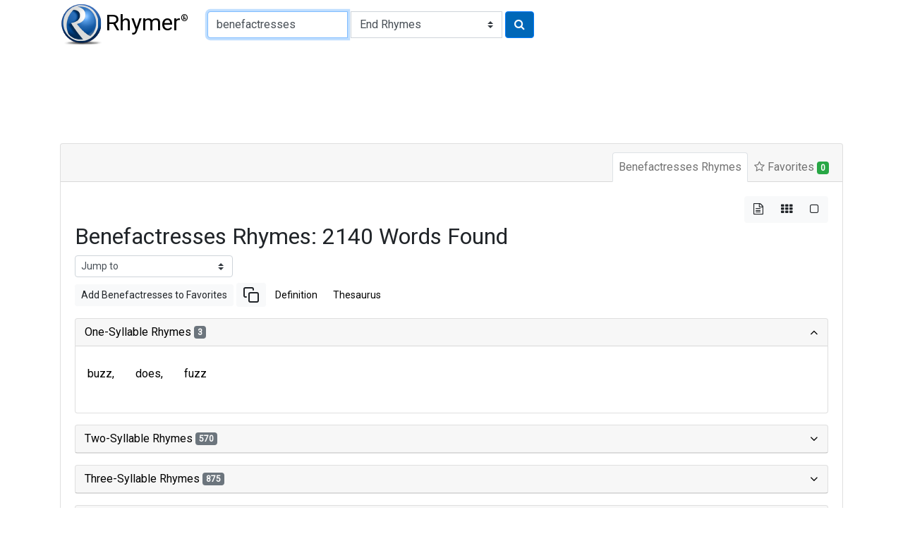

--- FILE ---
content_type: text/html
request_url: https://rhymer.com/benefactresses.html
body_size: 22218
content:

<!doctype html>
<html lang="en">
<head>
<meta charset='utf-8'>
<meta name="viewport" content="width=device-width, initial-scale=1, shrink-to-fit=no">
<title>Rhymes for Benefactresses: Perfect Words for Poetry & Songwriting | Rhymer.com</title>
<meta name="description" content="Find 2140 words that rhyme with 'benefactresses' for your poems, lyrics, or creative writing. Explore our rhyming dictionary to spark your creativity!">
<meta name="keywords" content="benefactresses rhymes, rhyming words for benefactresses, rhyme dictionary, poetry, lyrics, songwriting, creative writing">
<script type="application/ld+json">
{
"@context": "https://schema.org",
"@type": "Organization",
"url": "https://www.Rhymer.com",
"logo": "https://rhymer.com/g/Rhymer.webp"
}
</script>
<script async src="https://pagead2.googlesyndication.com/pagead/js/adsbygoogle.js?client=ca-pub-5905054568410013" crossorigin="anonymous"></script>
<link rel="stylesheet" href="https://cdn.jsdelivr.net/npm/bootstrap@4.6.2/dist/css/bootstrap.min.css" integrity="sha384-xOolHFLEh07PJGoPkLv1IbcEPTNtaed2xpHsD9ESMhqIYd0nLMwNLD69Npy4HI+N" crossorigin="anonymous">
<link href="https://fonts.googleapis.com/css2?family=Roboto&display=swap" rel="stylesheet">
<link rel='stylesheet' href='https://cdnjs.cloudflare.com/ajax/libs/font-awesome/4.7.0/css/font-awesome.css'>
<link rel="stylesheet" href="/css/rhymes.min.css">
<link rel="apple-touch-icon" sizes="180x180" href="/apple-touch-icon.png">
<link rel="icon" type="image/png" sizes="32x32" href="/favicon-32x32.png">
<link rel="icon" type="image/png" sizes="16x16" href="/favicon-16x16.png">
<link rel="manifest" href="/manifest.json">
<link rel="mask-icon" href="/safari-pinned-tab.svg" color="#5bbad5">
<meta name="msapplication-TileColor" content="#da532c">
<meta name="theme-color" content="#ffffff">
<script async src="https://www.googletagmanager.com/gtag/js?id=UA-108351596-1"></script>
<script>
    window.dataLayer = window.dataLayer || [];

    function gtag() {
        dataLayer.push(arguments);
    }
    gtag('js', new Date());

    gtag('config', 'UA-108351596-1');
</script>
<style>
.comma-separated a::after {
  content: ', ';
  text-decoration: none;
  pointer-events: none;
}
</style>
</head>
<body>
<nav class="container-fluid container-md navbar" id="navTop">
<a class="navbar-brand mr-2" href="/"><img src="/g/Rhymer.webp" width="59" height="59" alt="Rhymer Home" class="mr-1" title="Free Rhyming Dictionary">Rhymer<sup>®</sup></a>


<form name="Rhymer" action="javascript:runRhymer()" onsubmit="return validate()" class="form-inline mr-auto">
<fieldset>
<div class="input-group mt-2 mb-2">
<input size="22" type="text" spellcheck="true" class="form-control" required id="rhymeInput" placeholder="Word to rhyme" tabindex="1" onKeyPress="return entsub(event);"  value="benefactresses" maxlength="22" name="Word" title="1-22 letters" autofocus pattern="^[a-zA-Z]{1,22}(?:'[a-zA-Z]{1,22})?$">
<label class="sr-only" for="rhymeType">Type of Rhyme:</label>
<select class="custom-select ml-1" name="RhymeType"  id="rhymeType" tabindex="2">
<option class="bg-white" value="EndRhymes" selected>End Rhymes</option>
<option class="bg-white" value="Last">Last-Syllable Rhymes</option>
<option class="bg-white" value="Double">Double Rhymes</option>
<option class="bg-white" value="Triple">Triple Rhymes</option>
<option class="bg-white" value="Beginning">Beginning Rhymes</option>
<option class="bg-white" value="First">First-Syllable Rhymes</option>
</select>
<button type="submit" class="btn btn-primary ml-1" name="RhymeBtn" tabindex="3" value="Rhyme" title="Click to rhyme"><i class="fa fa-search" aria-hidden="true"></i></button>
</div>
</fieldset>
</form>

</nav>

<div class="container-fluid container-md mt-1 mb-3" style="padding-top:0.75rem;padding-bottom:0.75rem">
<ins class="adsbygoogle" style="display:block;min-width:400px;max-width:970px;width:100%;height:90px"
data-ad-client="ca-pub-5905054568410013" data-ad-slot="3752734781"></ins>
<script>
(adsbygoogle = window.adsbygoogle || []).push({});
</script>
</div><div class="container-fluid container-md">
<div class="mb-3">
<div class="row">
<div class="col-12">

<div class="card border-1">
<div class="card-header">
<ul class="nav nav-tabs card-header-tabs justify-content-end" id="myTab" role="tablist">
<li class="nav-item">
<a class="nav-link p-2 active" id="rhymes-tab" data-toggle="tab" href="#rhymes" role="tab" aria-controls="rhymes" aria-selected="true">Benefactresses Rhymes</a>
</li>
<li class="nav-item">
<a class="nav-link p-2" id="favorite-rhymes-tab" data-toggle="tab" href="#favorites" role="tab" aria-controls="favorites" aria-selected="false"><i class="fa fa-star-o" aria-hidden="true"></i> Favorites <span class="badge badge-success" data-container="body" data-toggle="popover" data-placement="bottom" data-content="Added to Favorites" id="noFavorites">0</span></a>
</li>
</ul>
</div>
<div class="card-body">
<div class="tab-content" id="myTabContent">
<div class="tab-pane fade show active" id="rhymes" role="tabpanel" aria-labelledby="rhymes-tab">
<div class="d-flex flex-row-reverse" aria-hidden="true">
<div class="btn-group btn-group-toggle" data-toggle="buttons">
<label class="btn btn-light active">
<input type="radio" name="layout" id="btnList"> <i class="fa fa-file-text-o"></i>
</label>
<label class="btn btn-light">
<input type="radio" name="layout" id="btnGrid"> <i class="fa fa-th"></i>
</label>
<label class="btn btn-light">
<input type="radio" name="layout" id="btnBg"> <i class="fa fa-square-o"></i>
</label>
</div>
</div>

<article>
<header>
<h1 class="h2">Benefactresses Rhymes: 2140 Words Found</h1>
</header>
<form class="form-inline">
<select class="custom-select custom-select-sm mb-2" onchange="window.location.href=this.value">
<option selected disabled>Jump to</option>
<option value="#two">Two-Syllable Rhymes</option>
<option value="#three">Three-Syllable Rhymes</option>
<option value="#four">Four-Syllable Rhymes</option>
<option value="#five">Five-Syllable Rhymes</option>
<option value="#six">Six-Or-More-Syllable Rhymes</option>
</select>
</form>
<div class="mb-3"><a href="#" class="btn btn-sm btn-light" role="button" onclick="addWordToFavorites('Benefactresses');">Add Benefactresses to Favorites</a>
<a href="#" class="btn btn-sm  btn-light" role="button" onclick="copyText('Benefactresses');"><svg xmlns="http://www.w3.org/2000/svg" width="24" height="24" viewBox="0 0 24 24" fill="none" stroke="currentColor" stroke-width="2" stroke-linecap="round" stroke-linejoin="round"><rect x="9" y="9" width="13" height="13" rx="2" ry="2"></rect><path d="M5 15H4a2 2 0 0 1-2-2V4a2 2 0 0 1 2-2h9a2 2 0 0 1 2 2v1"></path></svg></a>
<a href="https://www.google.com/search?q=define+Benefactresses" target="_blank" rel="noopener" class="btn btn-sm  btn-link" role="button">Definition</a>
<a href="https://www.thesaurus.com/browse/Benefactresses" target="_blank" rel="noopener" class="btn btn-sm btn-link" role="button">Thesaurus</a>
</div>
<div id="rhyming-words">
<div id="accordion">

<section class="card mb-3">
<div class="card-header p-0" id="one-syllable-rhymes">
<h5 class="mb-0">
<button class="btn btn-link collapsible-link" data-toggle="collapse" data-target="#collapse-one" aria-expanded="true" aria-controls="collapse-one">One-Syllable Rhymes <span class="badge badge-secondary">3</span>
</button>
</h5>
</div>
<div id="collapse-one" class="collapse show" aria-labelledby="one-syllable-rhymes" data-parent="#accordion">
<div class="card-body pl-1 pr-1">
 <div class="rhymes comma-separated d-flex flex-wrap mb-3" id="one">
<a id="i11" href="buzz.html" class="btn c">buzz</a>
<a id="i12" href="does.html" class="btn c">does</a>
<a id="i13" href="fuzz.html" class="btn c">fuzz</a>
</div>
</div>
</div>
</section>

<section class="card mb-3">
<div class="card-header p-0" id="two-syllable-rhymes">
<h5 class="mb-0">
<button class="btn btn-link collapsible-link" data-toggle="collapse" data-target="#collapse-two" aria-expanded="false" aria-controls="collapse-two">Two-Syllable Rhymes <span class="badge badge-secondary">570</span>
</button>
</h5>
</div>
<div id="collapse-two" class="collapse" aria-labelledby="two-syllable-rhymes" data-parent="#accordion">
<div class="card-body pl-1 pr-1">
 <div class="rhymes comma-separated d-flex flex-wrap mb-3" id="two">
<a id="i21" href="aces.html" class="btn c">aces</a>
<a id="i22" href="adzes.html" class="btn c">adzes</a>
<a id="i23" href="ages.html" class="btn c">ages</a>
<a id="i24" href="arches.html" class="btn c">arches</a>
<a id="i25" href="ashes.html" class="btn c">ashes</a>
<a id="i26" href="asses.html" class="btn c">asses</a>
<a id="i27" href="auras.html" class="btn c">auras</a>
<a id="i28" href="axes.html" class="btn c">axes</a>
<a id="i29" href="ayahs.html" class="btn c">ayahs</a>
<a id="i210" href="babas.html" class="btn c">babas</a>
<a id="i211" href="badges.html" class="btn c">badges</a>
<a id="i212" href="barges.html" class="btn c">barges</a>
<a id="i213" href="bases.html" class="btn c">bases</a>
<a id="i214" href="bashes.html" class="btn c">bashes</a>
<a id="i215" href="basses.html" class="btn c">basses</a>
<a id="i216" href="batches.html" class="btn c">batches</a>
<a id="i217" href="beaches.html" class="btn c">beaches</a>
<a id="i218" href="beeches.html" class="btn c">beeches</a>
<a id="i219" href="belches.html" class="btn c">belches</a>
<a id="i220" href="benches.html" class="btn c">benches</a>
<a id="i221" href="bilges.html" class="btn c">bilges</a>
<a id="i222" href="binges.html" class="btn c">binges</a>
<a id="i223" href="birches.html" class="btn c">birches</a>
<a id="i224" href="bitches.html" class="btn c">bitches</a>
<a id="i225" href="blanches.html" class="btn c">blanches</a>
<a id="i226" href="blazes.html" class="btn c">blazes</a>
<a id="i227" href="bleaches.html" class="btn c">bleaches</a>
<a id="i228" href="blenches.html" class="btn c">blenches</a>
<a id="i229" href="blesses.html" class="btn c">blesses</a>
<a id="i230" href="blintzes.html" class="btn c">blintzes</a>
<a id="i231" href="blitzes.html" class="btn c">blitzes</a>
<a id="i232" href="blotches.html" class="btn c">blotches</a>
<a id="i233" href="blouses.html" class="btn c">blouses</a>
<a id="i234" href="blushes.html" class="btn c">blushes</a>
<a id="i235" href="boas.html" class="btn c">boas</a>
<a id="i236" href="bolas.html" class="btn c">bolas</a>
<a id="i237" href="boozes.html" class="btn c">boozes</a>
<a id="i238" href="bosses.html" class="btn c">bosses</a>
<a id="i239" href="botches.html" class="btn c">botches</a>
<a id="i240" href="bounces.html" class="btn c">bounces</a>
<a id="i241" href="boxes.html" class="btn c">boxes</a>
<a id="i242" href="braces.html" class="btn c">braces</a>
<a id="i243" href="braises.html" class="btn c">braises</a>
<a id="i244" href="branches.html" class="btn c">branches</a>
<a id="i245" href="brazes.html" class="btn c">brazes</a>
<a id="i246" href="breaches.html" class="btn c">breaches</a>
<a id="i247" href="breeches.html" class="btn c">breeches</a>
<a id="i248" href="breezes.html" class="btn c">breezes</a>
<a id="i249" href="bridges.html" class="btn c">bridges</a>
<a id="i250" href="britches.html" class="btn c">britches</a>
<a id="i251" href="broaches.html" class="btn c">broaches</a>
<a id="i252" href="bronzes.html" class="btn c">bronzes</a>
<a id="i253" href="brooches.html" class="btn c">brooches</a>
<a id="i254" href="browses.html" class="btn c">browses</a>
<a id="i255" href="bruises.html" class="btn c">bruises</a>
<a id="i256" href="brunches.html" class="btn c">brunches</a>
<a id="i257" href="brushes.html" class="btn c">brushes</a>
<a id="i258" href="budges.html" class="btn c">budges</a>
<a id="i259" href="bulges.html" class="btn c">bulges</a>
<a id="i260" href="bunches.html" class="btn c">bunches</a>
<a id="i261" href="buses.html" class="btn c">buses</a>
<a id="i262" href="bushes.html" class="btn c">bushes</a>
<a id="i263" href="busses.html" class="btn c">busses</a>
<a id="i264" href="butches.html" class="btn c">butches</a>
<a id="i265" href="buzzes.html" class="btn c">buzzes</a>
<a id="i266" href="bwanas.html" class="btn c">bwanas</a>
<a id="i267" href="caches.html" class="btn c">caches</a>
<a id="i268" href="cages.html" class="btn c">cages</a>
<a id="i269" href="cases.html" class="btn c">cases</a>
<a id="i270" href="cashes.html" class="btn c">cashes</a>
<a id="i271" href="catches.html" class="btn c">catches</a>
<a id="i272" href="causes.html" class="btn c">causes</a>
<a id="i273" href="ceases.html" class="btn c">ceases</a>
<a id="i274" href="chaises.html" class="btn c">chaises</a>
<a id="i275" href="chances.html" class="btn c">chances</a>
<a id="i276" href="changes.html" class="btn c">changes</a>
<a id="i277" href="charges.html" class="btn c">charges</a>
<a id="i278" href="chases.html" class="btn c">chases</a>
<a id="i279" href="cheeses.html" class="btn c">cheeses</a>
<a id="i280" href="cheetahs.html" class="btn c">cheetahs</a>
<a id="i281" href="choices.html" class="btn c">choices</a>
<a id="i282" href="chooses.html" class="btn c">chooses</a>
<a id="i283" href="chukkas.html" class="btn c">chukkas</a>
<a id="i284" href="churches.html" class="btn c">churches</a>
<a id="i285" href="cinches.html" class="btn c">cinches</a>
<a id="i286" href="clashes.html" class="btn c">clashes</a>
<a id="i287" href="classes.html" class="btn c">classes</a>
<a id="i288" href="clauses.html" class="btn c">clauses</a>
<a id="i289" href="cleanses.html" class="btn c">cleanses</a>
<a id="i290" href="clenches.html" class="btn c">clenches</a>
<a id="i291" href="clinches.html" class="btn c">clinches</a>
<a id="i292" href="closes.html" class="btn c">closes</a>
<a id="i293" href="clutches.html" class="btn c">clutches</a>
<a id="i294" href="coaches.html" class="btn c">coaches</a>
<a id="i295" href="coaxes.html" class="btn c">coaxes</a>
<a id="i296" href="cobras.html" class="btn c">cobras</a>
<a id="i297" href="colas.html" class="btn c">colas</a>
<a id="i298" href="comas.html" class="btn c">comas</a>
<a id="i299" href="commas.html" class="btn c">commas</a>
<a id="i2100" href="copses.html" class="btn c">copses</a>
<a id="i2101" href="corpses.html" class="btn c">corpses</a>
<a id="i2102" href="couches.html" class="btn c">couches</a>
<a id="i2103" href="courses.html" class="btn c">courses</a>
<a id="i2104" href="crashes.html" class="btn c">crashes</a>
<a id="i2105" href="crazes.html" class="btn c">crazes</a>
<a id="i2106" href="creases.html" class="btn c">creases</a>
<a id="i2107" href="cresses.html" class="btn c">cresses</a>
<a id="i2108" href="cringes.html" class="btn c">cringes</a>
<a id="i2109" href="crosses.html" class="btn c">crosses</a>
<a id="i2110" href="crotches.html" class="btn c">crotches</a>
<a id="i2111" href="crouches.html" class="btn c">crouches</a>
<a id="i2112" href="cruises.html" class="btn c">cruises</a>
<a id="i2113" href="crunches.html" class="btn c">crunches</a>
<a id="i2114" href="crushes.html" class="btn c">crushes</a>
<a id="i2115" href="crutches.html" class="btn c">crutches</a>
<a id="i2116" href="cruxes.html" class="btn c">cruxes</a>
<a id="i2117" href="curses.html" class="btn c">curses</a>
<a id="i2118" href="cusses.html" class="btn c">cusses</a>
<a id="i2119" href="daces.html" class="btn c">daces</a>
<a id="i2120" href="dachas.html" class="btn c">dachas</a>
<a id="i2121" href="dahlias.html" class="btn c">dahlias</a>
<a id="i2122" href="dances.html" class="btn c">dances</a>
<a id="i2123" href="dashes.html" class="btn c">dashes</a>
<a id="i2124" href="dazes.html" class="btn c">dazes</a>
<a id="i2125" href="deltas.html" class="btn c">deltas</a>
<a id="i2126" href="deuces.html" class="btn c">deuces</a>
<a id="i2127" href="dirges.html" class="btn c">dirges</a>
<a id="i2128" href="dishes.html" class="btn c">dishes</a>
<a id="i2129" href="ditches.html" class="btn c">ditches</a>
<a id="i2130" href="divas.html" class="btn c">divas</a>
<a id="i2131" href="dodges.html" class="btn c">dodges</a>
<a id="i2132" href="doges.html" class="btn c">doges</a>
<a id="i2133" href="dogmas.html" class="btn c">dogmas</a>
<a id="i2134" href="douches.html" class="btn c">douches</a>
<a id="i2135" href="douses.html" class="btn c">douses</a>
<a id="i2136" href="dowses.html" class="btn c">dowses</a>
<a id="i2137" href="dozes.html" class="btn c">dozes</a>
<a id="i2138" href="dramas.html" class="btn c">dramas</a>
<a id="i2139" href="dredges.html" class="btn c">dredges</a>
<a id="i2140" href="drenches.html" class="btn c">drenches</a>
<a id="i2141" href="dresses.html" class="btn c">dresses</a>
<a id="i2142" href="drowses.html" class="btn c">drowses</a>
<a id="i2143" href="drudges.html" class="btn c">drudges</a>
<a id="i2144" href="duces.html" class="btn c">duces</a>
<a id="i2145" href="dunces.html" class="btn c">dunces</a>
<a id="i2146" href="eases.html" class="btn c">eases</a>
<a id="i2147" href="edges.html" class="btn c">edges</a>
<a id="i2148" href="eras.html" class="btn c">eras</a>
<a id="i2149" href="etches.html" class="btn c">etches</a>
<a id="i2150" href="extras.html" class="btn c">extras</a>
<a id="i2151" href="faces.html" class="btn c">faces</a>
<a id="i2152" href="farces.html" class="btn c">farces</a>
<a id="i2153" href="fazes.html" class="btn c">fazes</a>
<a id="i2154" href="fellahs.html" class="btn c">fellahs</a>
<a id="i2155" href="fences.html" class="btn c">fences</a>
<a id="i2156" href="fetches.html" class="btn c">fetches</a>
<a id="i2157" href="fezes.html" class="btn c">fezes</a>
<a id="i2158" href="fezzes.html" class="btn c">fezzes</a>
<a id="i2159" href="fiches.html" class="btn c">fiches</a>
<a id="i2160" href="filches.html" class="btn c">filches</a>
<a id="i2161" href="finches.html" class="btn c">finches</a>
<a id="i2162" href="fishes.html" class="btn c">fishes</a>
<a id="i2163" href="fixes.html" class="btn c">fixes</a>
<a id="i2164" href="fizzes.html" class="btn c">fizzes</a>
<a id="i2165" href="flanges.html" class="btn c">flanges</a>
<a id="i2166" href="flashes.html" class="btn c">flashes</a>
<a id="i2167" href="flaxes.html" class="btn c">flaxes</a>
<a id="i2168" href="fleeces.html" class="btn c">fleeces</a>
<a id="i2169" href="fleshes.html" class="btn c">fleshes</a>
<a id="i2170" href="flexes.html" class="btn c">flexes</a>
<a id="i2171" href="flinches.html" class="btn c">flinches</a>
<a id="i2172" href="flitches.html" class="btn c">flitches</a>
<a id="i2173" href="floras.html" class="btn c">floras</a>
<a id="i2174" href="flosses.html" class="btn c">flosses</a>
<a id="i2175" href="flounces.html" class="btn c">flounces</a>
<a id="i2176" href="flushes.html" class="btn c">flushes</a>
<a id="i2177" href="fluxes.html" class="btn c">fluxes</a>
<a id="i2178" href="forces.html" class="btn c">forces</a>
<a id="i2179" href="forges.html" class="btn c">forges</a>
<a id="i2180" href="foxes.html" class="btn c">foxes</a>
<a id="i2181" href="frances.html" class="btn c">frances</a>
<a id="i2182" href="freezes.html" class="btn c">freezes</a>
<a id="i2183" href="fringes.html" class="btn c">fringes</a>
<a id="i2184" href="frizzes.html" class="btn c">frizzes</a>
<a id="i2185" href="fuchsias.html" class="btn c">fuchsias</a>
<a id="i2186" href="fudges.html" class="btn c">fudges</a>
<a id="i2187" href="fuses.html" class="btn c">fuses</a>
<a id="i2188" href="fusses.html" class="btn c">fusses</a>
<a id="i2189" href="fuzes.html" class="btn c">fuzes</a>
<a id="i2190" href="fuzzes.html" class="btn c">fuzzes</a>
<a id="i2191" href="gages.html" class="btn c">gages</a>
<a id="i2192" href="galas.html" class="btn c">galas</a>
<a id="i2193" href="gases.html" class="btn c">gases</a>
<a id="i2194" href="gashes.html" class="btn c">gashes</a>
<a id="i2195" href="gasses.html" class="btn c">gasses</a>
<a id="i2196" href="gauges.html" class="btn c">gauges</a>
<a id="i2197" href="gazes.html" class="btn c">gazes</a>
<a id="i2198" href="geishas.html" class="btn c">geishas</a>
<a id="i2199" href="genius.html" class="btn c">genius</a>
<a id="i2200" href="genres.html" class="btn c">genres</a>
<a id="i2201" href="glances.html" class="btn c">glances</a>
<a id="i2202" href="glasses.html" class="btn c">glasses</a>
<a id="i2203" href="glazes.html" class="btn c">glazes</a>
<a id="i2204" href="glimpses.html" class="btn c">glimpses</a>
<a id="i2205" href="glitches.html" class="btn c">glitches</a>
<a id="i2206" href="glosses.html" class="btn c">glosses</a>
<a id="i2207" href="gnashes.html" class="btn c">gnashes</a>
<a id="i2208" href="gooses.html" class="btn c">gooses</a>
<a id="i2209" href="gorges.html" class="btn c">gorges</a>
<a id="i2210" href="gouges.html" class="btn c">gouges</a>
<a id="i2211" href="graces.html" class="btn c">graces</a>
<a id="i2212" href="granges.html" class="btn c">granges</a>
<a id="i2213" href="grasses.html" class="btn c">grasses</a>
<a id="i2214" href="grazes.html" class="btn c">grazes</a>
<a id="i2215" href="greases.html" class="btn c">greases</a>
<a id="i2216" href="grosses.html" class="btn c">grosses</a>
<a id="i2217" href="grouches.html" class="btn c">grouches</a>
<a id="i2218" href="grouses.html" class="btn c">grouses</a>
<a id="i2219" href="grudges.html" class="btn c">grudges</a>
<a id="i2220" href="guavas.html" class="btn c">guavas</a>
<a id="i2221" href="guesses.html" class="btn c">guesses</a>
<a id="i2222" href="guises.html" class="btn c">guises</a>
<a id="i2223" href="gulches.html" class="btn c">gulches</a>
<a id="i2224" href="gummas.html" class="btn c">gummas</a>
<a id="i2225" href="gushes.html" class="btn c">gushes</a>
<a id="i2226" href="hashes.html" class="btn c">hashes</a>
<a id="i2227" href="hatches.html" class="btn c">hatches</a>
<a id="i2228" href="haunches.html" class="btn c">haunches</a>
<a id="i2229" href="hazes.html" class="btn c">hazes</a>
<a id="i2230" href="hearses.html" class="btn c">hearses</a>
<a id="i2231" href="hedges.html" class="btn c">hedges</a>
<a id="i2232" href="hennas.html" class="btn c">hennas</a>
<a id="i2233" href="hexes.html" class="btn c">hexes</a>
<a id="i2234" href="hinges.html" class="btn c">hinges</a>
<a id="i2235" href="hisses.html" class="btn c">hisses</a>
<a id="i2236" href="hitches.html" class="btn c">hitches</a>
<a id="i2237" href="hoaxes.html" class="btn c">hoaxes</a>
<a id="i2238" href="hookahs.html" class="btn c">hookahs</a>
<a id="i2239" href="horses.html" class="btn c">horses</a>
<a id="i2240" href="hoses.html" class="btn c">hoses</a>
<a id="i2241" href="houses.html" class="btn c">houses</a>
<a id="i2242" href="hulas.html" class="btn c">hulas</a>
<a id="i2243" href="hunches.html" class="btn c">hunches</a>
<a id="i2244" href="hushes.html" class="btn c">hushes</a>
<a id="i2245" href="hutches.html" class="btn c">hutches</a>
<a id="i2246" href="ices.html" class="btn c">ices</a>
<a id="i2247" href="incas.html" class="btn c">incas</a>
<a id="i2248" href="inches.html" class="btn c">inches</a>
<a id="i2249" href="itches.html" class="btn c">itches</a>
<a id="i2250" href="jazzes.html" class="btn c">jazzes</a>
<a id="i2251" href="jinxes.html" class="btn c">jinxes</a>
<a id="i2252" href="jonahs.html" class="btn c">jonahs</a>
<a id="i2253" href="joneses.html" class="btn c">joneses</a>
<a id="i2254" href="joshes.html" class="btn c">joshes</a>
<a id="i2255" href="jounces.html" class="btn c">jounces</a>
<a id="i2256" href="judges.html" class="btn c">judges</a>
<a id="i2257" href="juices.html" class="btn c">juices</a>
<a id="i2258" href="juntas.html" class="btn c">juntas</a>
<a id="i2259" href="kappas.html" class="btn c">kappas</a>
<a id="i2260" href="karmas.html" class="btn c">karmas</a>
<a id="i2261" href="kedges.html" class="btn c">kedges</a>
<a id="i2262" href="ketches.html" class="btn c">ketches</a>
<a id="i2263" href="kisses.html" class="btn c">kisses</a>
<a id="i2264" href="laces.html" class="btn c">laces</a>
<a id="i2265" href="laches.html" class="btn c">laches</a>
<a id="i2266" href="lamas.html" class="btn c">lamas</a>
<a id="i2267" href="lances.html" class="btn c">lances</a>
<a id="i2268" href="lapses.html" class="btn c">lapses</a>
<a id="i2269" href="larvas.html" class="btn c">larvas</a>
<a id="i2270" href="lashes.html" class="btn c">lashes</a>
<a id="i2271" href="lasses.html" class="btn c">lasses</a>
<a id="i2272" href="latches.html" class="btn c">latches</a>
<a id="i2273" href="launches.html" class="btn c">launches</a>
<a id="i2274" href="lavas.html" class="btn c">lavas</a>
<a id="i2275" href="lazes.html" class="btn c">lazes</a>
<a id="i2276" href="leaches.html" class="btn c">leaches</a>
<a id="i2277" href="leases.html" class="btn c">leases</a>
<a id="i2278" href="leashes.html" class="btn c">leashes</a>
<a id="i2279" href="ledges.html" class="btn c">ledges</a>
<a id="i2280" href="leeches.html" class="btn c">leeches</a>
<a id="i2281" href="lenses.html" class="btn c">lenses</a>
<a id="i2282" href="lieges.html" class="btn c">lieges</a>
<a id="i2283" href="limas.html" class="btn c">limas</a>
<a id="i2284" href="liras.html" class="btn c">liras</a>
<a id="i2285" href="llamas.html" class="btn c">llamas</a>
<a id="i2286" href="lodges.html" class="btn c">lodges</a>
<a id="i2287" href="looses.html" class="btn c">looses</a>
<a id="i2288" href="loses.html" class="btn c">loses</a>
<a id="i2289" href="losses.html" class="btn c">losses</a>
<a id="i2290" href="lounges.html" class="btn c">lounges</a>
<a id="i2291" href="louses.html" class="btn c">louses</a>
<a id="i2292" href="lunches.html" class="btn c">lunches</a>
<a id="i2293" href="lunges.html" class="btn c">lunges</a>
<a id="i2294" href="lurches.html" class="btn c">lurches</a>
<a id="i2295" href="lushes.html" class="btn c">lushes</a>
<a id="i2296" href="lynches.html" class="btn c">lynches</a>
<a id="i2297" href="lynxes.html" class="btn c">lynxes</a>
<a id="i2298" href="maces.html" class="btn c">maces</a>
<a id="i2299" href="mamas.html" class="btn c">mamas</a>
<a id="i2300" href="mambas.html" class="btn c">mambas</a>
<a id="i2301" href="marches.html" class="btn c">marches</a>
<a id="i2302" href="marshes.html" class="btn c">marshes</a>
<a id="i2303" href="mashes.html" class="btn c">mashes</a>
<a id="i2304" href="masses.html" class="btn c">masses</a>
<a id="i2305" href="matches.html" class="btn c">matches</a>
<a id="i2306" href="matzos.html" class="btn c">matzos</a>
<a id="i2307" href="mayas.html" class="btn c">mayas</a>
<a id="i2308" href="mazes.html" class="btn c">mazes</a>
<a id="i2309" href="meccas.html" class="btn c">meccas</a>
<a id="i2310" href="merges.html" class="btn c">merges</a>
<a id="i2311" href="mesas.html" class="btn c">mesas</a>
<a id="i2312" href="meshes.html" class="btn c">meshes</a>
<a id="i2313" href="messes.html" class="btn c">messes</a>
<a id="i2314" href="midges.html" class="btn c">midges</a>
<a id="i2315" href="minces.html" class="btn c">minces</a>
<a id="i2316" href="minxes.html" class="btn c">minxes</a>
<a id="i2317" href="misdoes.html" class="btn c">misdoes</a>
<a id="i2318" href="misses.html" class="btn c">misses</a>
<a id="i2319" href="mixes.html" class="btn c">mixes</a>
<a id="i2320" href="mooches.html" class="btn c">mooches</a>
<a id="i2321" href="moras.html" class="btn c">moras</a>
<a id="i2322" href="mosses.html" class="btn c">mosses</a>
<a id="i2323" href="mouses.html" class="btn c">mouses</a>
<a id="i2324" href="mousses.html" class="btn c">mousses</a>
<a id="i2325" href="mrs.html" class="btn c">mrs</a>
<a id="i2326" href="mulches.html" class="btn c">mulches</a>
<a id="i2327" href="mullahs.html" class="btn c">mullahs</a>
<a id="i2328" href="munches.html" class="btn c">munches</a>
<a id="i2329" href="muses.html" class="btn c">muses</a>
<a id="i2330" href="mushes.html" class="btn c">mushes</a>
<a id="i2331" href="musses.html" class="btn c">musses</a>
<a id="i2332" href="mynas.html" class="btn c">mynas</a>
<a id="i2333" href="niches.html" class="btn c">niches</a>
<a id="i2334" href="nieces.html" class="btn c">nieces</a>
<a id="i2335" href="nixes.html" class="btn c">nixes</a>
<a id="i2336" href="noises.html" class="btn c">noises</a>
<a id="i2337" href="nooses.html" class="btn c">nooses</a>
<a id="i2338" href="noses.html" class="btn c">noses</a>
<a id="i2339" href="notches.html" class="btn c">notches</a>
<a id="i2340" href="novas.html" class="btn c">novas</a>
<a id="i2341" href="nudges.html" class="btn c">nudges</a>
<a id="i2342" href="nurses.html" class="btn c">nurses</a>
<a id="i2343" href="okras.html" class="btn c">okras</a>
<a id="i2344" href="oozes.html" class="btn c">oozes</a>
<a id="i2345" href="ounces.html" class="btn c">ounces</a>
<a id="i2346" href="outdoes.html" class="btn c">outdoes</a>
<a id="i2347" href="paces.html" class="btn c">paces</a>
<a id="i2348" href="pages.html" class="btn c">pages</a>
<a id="i2349" href="pandas.html" class="btn c">pandas</a>
<a id="i2350" href="parches.html" class="btn c">parches</a>
<a id="i2351" href="parkas.html" class="btn c">parkas</a>
<a id="i2352" href="parses.html" class="btn c">parses</a>
<a id="i2353" href="pashas.html" class="btn c">pashas</a>
<a id="i2354" href="passes.html" class="btn c">passes</a>
<a id="i2355" href="pastas.html" class="btn c">pastas</a>
<a id="i2356" href="patches.html" class="btn c">patches</a>
<a id="i2357" href="paunches.html" class="btn c">paunches</a>
<a id="i2358" href="pauses.html" class="btn c">pauses</a>
<a id="i2359" href="peaches.html" class="btn c">peaches</a>
<a id="i2360" href="perches.html" class="btn c">perches</a>
<a id="i2361" href="phases.html" class="btn c">phases</a>
<a id="i2362" href="phrases.html" class="btn c">phrases</a>
<a id="i2363" href="pieces.html" class="btn c">pieces</a>
<a id="i2364" href="pierces.html" class="btn c">pierces</a>
<a id="i2365" href="pinches.html" class="btn c">pinches</a>
<a id="i2366" href="pitches.html" class="btn c">pitches</a>
<a id="i2367" href="pizzas.html" class="btn c">pizzas</a>
<a id="i2368" href="places.html" class="btn c">places</a>
<a id="i2369" href="plasmas.html" class="btn c">plasmas</a>
<a id="i2370" href="plazas.html" class="btn c">plazas</a>
<a id="i2371" href="pleases.html" class="btn c">pleases</a>
<a id="i2372" href="pledges.html" class="btn c">pledges</a>
<a id="i2373" href="plunges.html" class="btn c">plunges</a>
<a id="i2374" href="pluses.html" class="btn c">pluses</a>
<a id="i2375" href="poaches.html" class="btn c">poaches</a>
<a id="i2376" href="poises.html" class="btn c">poises</a>
<a id="i2377" href="polkas.html" class="btn c">polkas</a>
<a id="i2378" href="pooches.html" class="btn c">pooches</a>
<a id="i2379" href="porches.html" class="btn c">porches</a>
<a id="i2380" href="poses.html" class="btn c">poses</a>
<a id="i2381" href="pouches.html" class="btn c">pouches</a>
<a id="i2382" href="pounces.html" class="btn c">pounces</a>
<a id="i2383" href="poxes.html" class="btn c">poxes</a>
<a id="i2384" href="praises.html" class="btn c">praises</a>
<a id="i2385" href="prances.html" class="btn c">prances</a>
<a id="i2386" href="preaches.html" class="btn c">preaches</a>
<a id="i2387" href="presses.html" class="btn c">presses</a>
<a id="i2388" href="prices.html" class="btn c">prices</a>
<a id="i2389" href="princes.html" class="btn c">princes</a>
<a id="i2390" href="prizes.html" class="btn c">prizes</a>
<a id="i2391" href="pulses.html" class="btn c">pulses</a>
<a id="i2392" href="pumas.html" class="btn c">pumas</a>
<a id="i2393" href="punches.html" class="btn c">punches</a>
<a id="i2394" href="pupas.html" class="btn c">pupas</a>
<a id="i2395" href="purges.html" class="btn c">purges</a>
<a id="i2396" href="purses.html" class="btn c">purses</a>
<a id="i2397" href="pushes.html" class="btn c">pushes</a>
<a id="i2398" href="putsches.html" class="btn c">putsches</a>
<a id="i2399" href="quashes.html" class="btn c">quashes</a>
<a id="i2400" href="quenches.html" class="btn c">quenches</a>
<a id="i2401" href="quinces.html" class="btn c">quinces</a>
<a id="i2402" href="quizzes.html" class="btn c">quizzes</a>
<a id="i2403" href="quotas.html" class="btn c">quotas</a>
<a id="i2404" href="races.html" class="btn c">races</a>
<a id="i2405" href="rages.html" class="btn c">rages</a>
<a id="i2406" href="raises.html" class="btn c">raises</a>
<a id="i2407" href="rajahs.html" class="btn c">rajahs</a>
<a id="i2408" href="ranches.html" class="btn c">ranches</a>
<a id="i2409" href="ranges.html" class="btn c">ranges</a>
<a id="i2410" href="rashes.html" class="btn c">rashes</a>
<a id="i2411" href="razes.html" class="btn c">razes</a>
<a id="i2412" href="razzes.html" class="btn c">razzes</a>
<a id="i2413" href="reaches.html" class="btn c">reaches</a>
<a id="i2414" href="redoes.html" class="btn c">redoes</a>
<a id="i2415" href="retches.html" class="btn c">retches</a>
<a id="i2416" href="rices.html" class="btn c">rices</a>
<a id="i2417" href="riches.html" class="btn c">riches</a>
<a id="i2418" href="ridges.html" class="btn c">ridges</a>
<a id="i2419" href="rinses.html" class="btn c">rinses</a>
<a id="i2420" href="rises.html" class="btn c">rises</a>
<a id="i2421" href="roaches.html" class="btn c">roaches</a>
<a id="i2422" href="roses.html" class="btn c">roses</a>
<a id="i2423" href="rouses.html" class="btn c">rouses</a>
<a id="i2424" href="rumbas.html" class="btn c">rumbas</a>
<a id="i2425" href="ruses.html" class="btn c">ruses</a>
<a id="i2426" href="rushes.html" class="btn c">rushes</a>
<a id="i2427" href="sabras.html" class="btn c">sabras</a>
<a id="i2428" href="sashes.html" class="btn c">sashes</a>
<a id="i2429" href="sasses.html" class="btn c">sasses</a>
<a id="i2430" href="sauces.html" class="btn c">sauces</a>
<a id="i2431" href="scorches.html" class="btn c">scorches</a>
<a id="i2432" href="scourges.html" class="btn c">scourges</a>
<a id="i2433" href="scratches.html" class="btn c">scratches</a>
<a id="i2434" href="screeches.html" class="btn c">screeches</a>
<a id="i2435" href="scrooges.html" class="btn c">scrooges</a>
<a id="i2436" href="scrounges.html" class="btn c">scrounges</a>
<a id="i2437" href="scrunches.html" class="btn c">scrunches</a>
<a id="i2438" href="scubas.html" class="btn c">scubas</a>
<a id="i2439" href="searches.html" class="btn c">searches</a>
<a id="i2440" href="sedges.html" class="btn c">sedges</a>
<a id="i2441" href="sexes.html" class="btn c">sexes</a>
<a id="i2442" href="sherpas.html" class="btn c">sherpas</a>
<a id="i2443" href="shushes.html" class="btn c">shushes</a>
<a id="i2444" href="singes.html" class="btn c">singes</a>
<a id="i2445" href="sixes.html" class="btn c">sixes</a>
<a id="i2446" href="sizes.html" class="btn c">sizes</a>
<a id="i2447" href="sketches.html" class="btn c">sketches</a>
<a id="i2448" href="slashes.html" class="btn c">slashes</a>
<a id="i2449" href="sledges.html" class="btn c">sledges</a>
<a id="i2450" href="slices.html" class="btn c">slices</a>
<a id="i2451" href="sloshes.html" class="btn c">sloshes</a>
<a id="i2452" href="slouches.html" class="btn c">slouches</a>
<a id="i2453" href="sluices.html" class="btn c">sluices</a>
<a id="i2454" href="smashes.html" class="btn c">smashes</a>
<a id="i2455" href="smirches.html" class="btn c">smirches</a>
<a id="i2456" href="smooches.html" class="btn c">smooches</a>
<a id="i2457" href="smudges.html" class="btn c">smudges</a>
<a id="i2458" href="snatches.html" class="btn c">snatches</a>
<a id="i2459" href="sneezes.html" class="btn c">sneezes</a>
<a id="i2460" href="snitches.html" class="btn c">snitches</a>
<a id="i2461" href="snoozes.html" class="btn c">snoozes</a>
<a id="i2462" href="sodas.html" class="btn c">sodas</a>
<a id="i2463" href="sofas.html" class="btn c">sofas</a>
<a id="i2464" href="sources.html" class="btn c">sources</a>
<a id="i2465" href="souses.html" class="btn c">souses</a>
<a id="i2466" href="spaces.html" class="btn c">spaces</a>
<a id="i2467" href="speeches.html" class="btn c">speeches</a>
<a id="i2468" href="sphinxes.html" class="btn c">sphinxes</a>
<a id="i2469" href="spices.html" class="btn c">spices</a>
<a id="i2470" href="splashes.html" class="btn c">splashes</a>
<a id="i2471" href="splices.html" class="btn c">splices</a>
<a id="i2472" href="splotches.html" class="btn c">splotches</a>
<a id="i2473" href="splurges.html" class="btn c">splurges</a>
<a id="i2474" href="sponges.html" class="btn c">sponges</a>
<a id="i2475" href="spouses.html" class="btn c">spouses</a>
<a id="i2476" href="spruces.html" class="btn c">spruces</a>
<a id="i2477" href="squashes.html" class="btn c">squashes</a>
<a id="i2478" href="squeezes.html" class="btn c">squeezes</a>
<a id="i2479" href="squelches.html" class="btn c">squelches</a>
<a id="i2480" href="stages.html" class="btn c">stages</a>
<a id="i2481" href="stances.html" class="btn c">stances</a>
<a id="i2482" href="stanches.html" class="btn c">stanches</a>
<a id="i2483" href="stanzas.html" class="btn c">stanzas</a>
<a id="i2484" href="starches.html" class="btn c">starches</a>
<a id="i2485" href="stashes.html" class="btn c">stashes</a>
<a id="i2486" href="stenches.html" class="btn c">stenches</a>
<a id="i2487" href="stigmas.html" class="btn c">stigmas</a>
<a id="i2488" href="stitches.html" class="btn c">stitches</a>
<a id="i2489" href="stooges.html" class="btn c">stooges</a>
<a id="i2490" href="stresses.html" class="btn c">stresses</a>
<a id="i2491" href="stretches.html" class="btn c">stretches</a>
<a id="i2492" href="strumas.html" class="btn c">strumas</a>
<a id="i2493" href="surges.html" class="btn c">surges</a>
<a id="i2494" href="sutras.html" class="btn c">sutras</a>
<a id="i2495" href="swages.html" class="btn c">swages</a>
<a id="i2496" href="swashes.html" class="btn c">swashes</a>
<a id="i2497" href="swatches.html" class="btn c">swatches</a>
<a id="i2498" href="swishes.html" class="btn c">swishes</a>
<a id="i2499" href="switches.html" class="btn c">switches</a>
<a id="i2500" href="taxes.html" class="btn c">taxes</a>
<a id="i2501" href="teaches.html" class="btn c">teaches</a>
<a id="i2502" href="teases.html" class="btn c">teases</a>
<a id="i2503" href="tenses.html" class="btn c">tenses</a>
<a id="i2504" href="thatches.html" class="btn c">thatches</a>
<a id="i2505" href="thrashes.html" class="btn c">thrashes</a>
<a id="i2506" href="threshes.html" class="btn c">threshes</a>
<a id="i2507" href="thrushes.html" class="btn c">thrushes</a>
<a id="i2508" href="tildes.html" class="btn c">tildes</a>
<a id="i2509" href="tinges.html" class="btn c">tinges</a>
<a id="i2510" href="togas.html" class="btn c">togas</a>
<a id="i2511" href="torahs.html" class="btn c">torahs</a>
<a id="i2512" href="torches.html" class="btn c">torches</a>
<a id="i2513" href="tosses.html" class="btn c">tosses</a>
<a id="i2514" href="touches.html" class="btn c">touches</a>
<a id="i2515" href="traces.html" class="btn c">traces</a>
<a id="i2516" href="traipses.html" class="btn c">traipses</a>
<a id="i2517" href="trances.html" class="btn c">trances</a>
<a id="i2518" href="trashes.html" class="btn c">trashes</a>
<a id="i2519" href="traumas.html" class="btn c">traumas</a>
<a id="i2520" href="trenches.html" class="btn c">trenches</a>
<a id="i2521" href="tresses.html" class="btn c">tresses</a>
<a id="i2522" href="troikas.html" class="btn c">troikas</a>
<a id="i2523" href="trounces.html" class="btn c">trounces</a>
<a id="i2524" href="truces.html" class="btn c">truces</a>
<a id="i2525" href="trudges.html" class="btn c">trudges</a>
<a id="i2526" href="trusses.html" class="btn c">trusses</a>
<a id="i2527" href="tubas.html" class="btn c">tubas</a>
<a id="i2528" href="tunas.html" class="btn c">tunas</a>
<a id="i2529" href="tuxes.html" class="btn c">tuxes</a>
<a id="i2530" href="tweezes.html" class="btn c">tweezes</a>
<a id="i2531" href="twinges.html" class="btn c">twinges</a>
<a id="i2532" href="twitches.html" class="btn c">twitches</a>
<a id="i2533" href="umbras.html" class="btn c">umbras</a>
<a id="i2534" href="undoes.html" class="btn c">undoes</a>
<a id="i2535" href="urges.html" class="btn c">urges</a>
<a id="i2536" href="uses.html" class="btn c">uses</a>
<a id="i2537" href="valses.html" class="btn c">valses</a>
<a id="i2538" href="verses.html" class="btn c">verses</a>
<a id="i2539" href="versus.html" class="btn c">versus</a>
<a id="i2540" href="vexes.html" class="btn c">vexes</a>
<a id="i2541" href="vices.html" class="btn c">vices</a>
<a id="i2542" href="villas.html" class="btn c">villas</a>
<a id="i2543" href="visas.html" class="btn c">visas</a>
<a id="i2544" href="vistas.html" class="btn c">vistas</a>
<a id="i2545" href="vodkas.html" class="btn c">vodkas</a>
<a id="i2546" href="voices.html" class="btn c">voices</a>
<a id="i2547" href="vouches.html" class="btn c">vouches</a>
<a id="i2548" href="vulvas.html" class="btn c">vulvas</a>
<a id="i2549" href="wages.html" class="btn c">wages</a>
<a id="i2550" href="waltzes.html" class="btn c">waltzes</a>
<a id="i2551" href="washes.html" class="btn c">washes</a>
<a id="i2552" href="watches.html" class="btn c">watches</a>
<a id="i2553" href="waxes.html" class="btn c">waxes</a>
<a id="i2554" href="wedges.html" class="btn c">wedges</a>
<a id="i2555" href="welshes.html" class="btn c">welshes</a>
<a id="i2556" href="wenches.html" class="btn c">wenches</a>
<a id="i2557" href="wheezes.html" class="btn c">wheezes</a>
<a id="i2558" href="whizzes.html" class="btn c">whizzes</a>
<a id="i2559" href="whooshes.html" class="btn c">whooshes</a>
<a id="i2560" href="winces.html" class="btn c">winces</a>
<a id="i2561" href="winches.html" class="btn c">winches</a>
<a id="i2562" href="wishes.html" class="btn c">wishes</a>
<a id="i2563" href="witches.html" class="btn c">witches</a>
<a id="i2564" href="wrasses.html" class="btn c">wrasses</a>
<a id="i2565" href="wrenches.html" class="btn c">wrenches</a>
<a id="i2566" href="wretches.html" class="btn c">wretches</a>
<a id="i2567" href="yeses.html" class="btn c">yeses</a>
<a id="i2568" href="yuccas.html" class="btn c">yuccas</a>
<a id="i2569" href="zebras.html" class="btn c">zebras</a>
<a id="i2570" href="zonas.html" class="btn c">zonas</a>
</div>
</div>
</div>
</section>

<section class="card mb-3">
<div class="card-header p-0" id="three-syllable-rhymes">
<h5 class="mb-0">
<button class="btn btn-link collapsible-link" data-toggle="collapse" data-target="#collapse-three" aria-expanded="false" aria-controls="collapse-three">Three-Syllable Rhymes <span class="badge badge-secondary">875</span>
</button>
</h5>
</div>
<div id="collapse-three" class="collapse" aria-labelledby="three-syllable-rhymes" data-parent="#accordion">
<div class="card-body pl-1 pr-1">
 <div class="rhymes comma-separated d-flex flex-wrap mb-3" id="three">
<a id="i31" href="abases.html" class="btn c">abases</a>
<a id="i32" href="abashes.html" class="btn c">abashes</a>
<a id="i33" href="abridges.html" class="btn c">abridges</a>
<a id="i34" href="abscesses.html" class="btn c">abscesses</a>
<a id="i35" href="absences.html" class="btn c">absences</a>
<a id="i36" href="abuses.html" class="btn c">abuses</a>
<a id="i37" href="accuses.html" class="btn c">accuses</a>
<a id="i38" href="actresses.html" class="btn c">actresses</a>
<a id="i39" href="adages.html" class="btn c">adages</a>
<a id="i310" href="addresses.html" class="btn c">addresses</a>
<a id="i311" href="adduces.html" class="btn c">adduces</a>
<a id="i312" href="adjudges.html" class="btn c">adjudges</a>
<a id="i313" href="admixes.html" class="btn c">admixes</a>
<a id="i314" href="advances.html" class="btn c">advances</a>
<a id="i315" href="advises.html" class="btn c">advises</a>
<a id="i316" href="affixes.html" class="btn c">affixes</a>
<a id="i317" href="agendas.html" class="btn c">agendas</a>
<a id="i318" href="airbrushes.html" class="btn c">airbrushes</a>
<a id="i319" href="airspaces.html" class="btn c">airspaces</a>
<a id="i320" href="alehouses.html" class="btn c">alehouses</a>
<a id="i321" href="alfalfas.html" class="btn c">alfalfas</a>
<a id="i322" href="algebras.html" class="btn c">algebras</a>
<a id="i323" href="alleges.html" class="btn c">alleges</a>
<a id="i324" href="allspices.html" class="btn c">allspices</a>
<a id="i325" href="almshouses.html" class="btn c">almshouses</a>
<a id="i326" href="alpacas.html" class="btn c">alpacas</a>
<a id="i327" href="amasses.html" class="btn c">amasses</a>
<a id="i328" href="amazes.html" class="btn c">amazes</a>
<a id="i329" href="ambushes.html" class="btn c">ambushes</a>
<a id="i330" href="amebas.html" class="btn c">amebas</a>
<a id="i331" href="amnesias.html" class="btn c">amnesias</a>
<a id="i332" href="amoebas.html" class="btn c">amoebas</a>
<a id="i333" href="amuses.html" class="btn c">amuses</a>
<a id="i334" href="anginas.html" class="btn c">anginas</a>
<a id="i335" href="angoras.html" class="btn c">angoras</a>
<a id="i336" href="anguishes.html" class="btn c">anguishes</a>
<a id="i337" href="anguses.html" class="btn c">anguses</a>
<a id="i338" href="anises.html" class="btn c">anises</a>
<a id="i339" href="annexes.html" class="btn c">annexes</a>
<a id="i340" href="announces.html" class="btn c">announces</a>
<a id="i341" href="antennas.html" class="btn c">antennas</a>
<a id="i342" href="anuses.html" class="btn c">anuses</a>
<a id="i343" href="aortas.html" class="btn c">aortas</a>
<a id="i344" href="apexes.html" class="btn c">apexes</a>
<a id="i345" href="appeases.html" class="btn c">appeases</a>
<a id="i346" href="apposes.html" class="btn c">apposes</a>
<a id="i347" href="appraises.html" class="btn c">appraises</a>
<a id="i348" href="apprises.html" class="btn c">apprises</a>
<a id="i349" href="approaches.html" class="btn c">approaches</a>
<a id="i350" href="arenas.html" class="btn c">arenas</a>
<a id="i351" href="arias.html" class="btn c">arias</a>
<a id="i352" href="arises.html" class="btn c">arises</a>
<a id="i353" href="armadas.html" class="btn c">armadas</a>
<a id="i354" href="aromas.html" class="btn c">aromas</a>
<a id="i355" href="arouses.html" class="btn c">arouses</a>
<a id="i356" href="arranges.html" class="btn c">arranges</a>
<a id="i357" href="asperses.html" class="btn c">asperses</a>
<a id="i358" href="assesses.html" class="btn c">assesses</a>
<a id="i359" href="assizes.html" class="btn c">assizes</a>
<a id="i360" href="assuages.html" class="btn c">assuages</a>
<a id="i361" href="atlases.html" class="btn c">atlases</a>
<a id="i362" href="attaches.html" class="btn c">attaches</a>
<a id="i363" href="auroras.html" class="btn c">auroras</a>
<a id="i364" href="auspices.html" class="btn c">auspices</a>
<a id="i365" href="avenges.html" class="btn c">avenges</a>
<a id="i366" href="avouches.html" class="btn c">avouches</a>
<a id="i367" href="axillas.html" class="btn c">axillas</a>
<a id="i368" href="azaleas.html" class="btn c">azaleas</a>
<a id="i369" href="babushkas.html" class="btn c">babushkas</a>
<a id="i370" href="backlashes.html" class="btn c">backlashes</a>
<a id="i371" href="backspaces.html" class="btn c">backspaces</a>
<a id="i372" href="backstretches.html" class="btn c">backstretches</a>
<a id="i373" href="backwashes.html" class="btn c">backwashes</a>
<a id="i374" href="baggages.html" class="btn c">baggages</a>
<a id="i375" href="bahamas.html" class="btn c">bahamas</a>
<a id="i376" href="balances.html" class="btn c">balances</a>
<a id="i377" href="balboas.html" class="btn c">balboas</a>
<a id="i378" href="bananas.html" class="btn c">bananas</a>
<a id="i379" href="bandages.html" class="btn c">bandages</a>
<a id="i380" href="bandannas.html" class="btn c">bandannas</a>
<a id="i381" href="banishes.html" class="btn c">banishes</a>
<a id="i382" href="baptizes.html" class="btn c">baptizes</a>
<a id="i383" href="barrages.html" class="btn c">barrages</a>
<a id="i384" href="bathhouses.html" class="btn c">bathhouses</a>
<a id="i385" href="bazookas.html" class="btn c">bazookas</a>
<a id="i386" href="begonias.html" class="btn c">begonias</a>
<a id="i387" href="begrudges.html" class="btn c">begrudges</a>
<a id="i388" href="bemuses.html" class="btn c">bemuses</a>
<a id="i389" href="beseeches.html" class="btn c">beseeches</a>
<a id="i390" href="besieges.html" class="btn c">besieges</a>
<a id="i391" href="besmirches.html" class="btn c">besmirches</a>
<a id="i392" href="bewitches.html" class="btn c">bewitches</a>
<a id="i393" href="biases.html" class="btn c">biases</a>
<a id="i394" href="birdhouses.html" class="btn c">birdhouses</a>
<a id="i395" href="birthplaces.html" class="btn c">birthplaces</a>
<a id="i396" href="blandishes.html" class="btn c">blandishes</a>
<a id="i397" href="blemishes.html" class="btn c">blemishes</a>
<a id="i398" href="blockages.html" class="btn c">blockages</a>
<a id="i399" href="blockhouses.html" class="btn c">blockhouses</a>
<a id="i3100" href="blowtorches.html" class="btn c">blowtorches</a>
<a id="i3101" href="bluefishes.html" class="btn c">bluefishes</a>
<a id="i3102" href="bluenoses.html" class="btn c">bluenoses</a>
<a id="i3103" href="bodices.html" class="btn c">bodices</a>
<a id="i3104" href="bonanzas.html" class="btn c">bonanzas</a>
<a id="i3105" href="bonefishes.html" class="btn c">bonefishes</a>
<a id="i3106" href="bonuses.html" class="btn c">bonuses</a>
<a id="i3107" href="bookcases.html" class="btn c">bookcases</a>
<a id="i3108" href="brainwashes.html" class="btn c">brainwashes</a>
<a id="i3109" href="brandishes.html" class="btn c">brandishes</a>
<a id="i3110" href="breakages.html" class="btn c">breakages</a>
<a id="i3111" href="briefcases.html" class="btn c">briefcases</a>
<a id="i3112" href="bulldozes.html" class="btn c">bulldozes</a>
<a id="i3113" href="bullfinches.html" class="btn c">bullfinches</a>
<a id="i3114" href="bulrushes.html" class="btn c">bulrushes</a>
<a id="i3115" href="bunkhouses.html" class="btn c">bunkhouses</a>
<a id="i3116" href="burgesses.html" class="btn c">burgesses</a>
<a id="i3117" href="burnishes.html" class="btn c">burnishes</a>
<a id="i3118" href="businesses.html" class="btn c">businesses</a>
<a id="i3119" href="buttresses.html" class="btn c">buttresses</a>
<a id="i3120" href="bypasses.html" class="btn c">bypasses</a>
<a id="i3121" href="cabalas.html" class="btn c">cabalas</a>
<a id="i3122" href="cabanas.html" class="btn c">cabanas</a>
<a id="i3123" href="cabbages.html" class="btn c">cabbages</a>
<a id="i3124" href="cabooses.html" class="btn c">cabooses</a>
<a id="i3125" href="cadences.html" class="btn c">cadences</a>
<a id="i3126" href="cadenzas.html" class="btn c">cadenzas</a>
<a id="i3127" href="caesuras.html" class="btn c">caesuras</a>
<a id="i3128" href="callouses.html" class="btn c">callouses</a>
<a id="i3129" href="calluses.html" class="btn c">calluses</a>
<a id="i3130" href="camellias.html" class="btn c">camellias</a>
<a id="i3131" href="cameras.html" class="btn c">cameras</a>
<a id="i3132" href="campuses.html" class="btn c">campuses</a>
<a id="i3133" href="cantatas.html" class="btn c">cantatas</a>
<a id="i3134" href="canvases.html" class="btn c">canvases</a>
<a id="i3135" href="canvasses.html" class="btn c">canvasses</a>
<a id="i3136" href="caprices.html" class="btn c">caprices</a>
<a id="i3137" href="capsizes.html" class="btn c">capsizes</a>
<a id="i3138" href="captresses.html" class="btn c">captresses</a>
<a id="i3139" href="carcasses.html" class="btn c">carcasses</a>
<a id="i3140" href="cardias.html" class="btn c">cardias</a>
<a id="i3141" href="caresses.html" class="btn c">caresses</a>
<a id="i3142" href="carouses.html" class="btn c">carouses</a>
<a id="i3143" href="carriages.html" class="btn c">carriages</a>
<a id="i3144" href="cartridges.html" class="btn c">cartridges</a>
<a id="i3145" href="carwashes.html" class="btn c">carwashes</a>
<a id="i3146" href="cassandras.html" class="btn c">cassandras</a>
<a id="i3147" href="catfishes.html" class="btn c">catfishes</a>
<a id="i3148" href="caucuses.html" class="btn c">caucuses</a>
<a id="i3149" href="cedillas.html" class="btn c">cedillas</a>
<a id="i3150" href="censuses.html" class="btn c">censuses</a>
<a id="i3151" href="cervices.html" class="btn c">cervices</a>
<a id="i3152" href="cervixes.html" class="btn c">cervixes</a>
<a id="i3153" href="chalices.html" class="btn c">chalices</a>
<a id="i3154" href="challenges.html" class="btn c">challenges</a>
<a id="i3155" href="chemises.html" class="btn c">chemises</a>
<a id="i3156" href="cherishes.html" class="btn c">cherishes</a>
<a id="i3157" href="chihuahuas.html" class="btn c">chihuahuas</a>
<a id="i3158" href="chinchillas.html" class="btn c">chinchillas</a>
<a id="i3159" href="chophouses.html" class="btn c">chophouses</a>
<a id="i3160" href="choruses.html" class="btn c">choruses</a>
<a id="i3161" href="christmases.html" class="btn c">christmases</a>
<a id="i3162" href="cinemas.html" class="btn c">cinemas</a>
<a id="i3163" href="circuses.html" class="btn c">circuses</a>
<a id="i3164" href="citruses.html" class="btn c">citruses</a>
<a id="i3165" href="clearances.html" class="btn c">clearances</a>
<a id="i3166" href="cleavages.html" class="btn c">cleavages</a>
<a id="i3167" href="climaxes.html" class="btn c">climaxes</a>
<a id="i3168" href="clotheshorses.html" class="btn c">clotheshorses</a>
<a id="i3169" href="clothespresses.html" class="btn c">clothespresses</a>
<a id="i3170" href="clubhouses.html" class="btn c">clubhouses</a>
<a id="i3171" href="cockhorses.html" class="btn c">cockhorses</a>
<a id="i3172" href="cockroaches.html" class="btn c">cockroaches</a>
<a id="i3173" href="codfishes.html" class="btn c">codfishes</a>
<a id="i3174" href="coerces.html" class="btn c">coerces</a>
<a id="i3175" href="collapses.html" class="btn c">collapses</a>
<a id="i3176" href="colleges.html" class="btn c">colleges</a>
<a id="i3177" href="compasses.html" class="btn c">compasses</a>
<a id="i3178" href="complexes.html" class="btn c">complexes</a>
<a id="i3179" href="composes.html" class="btn c">composes</a>
<a id="i3180" href="compresses.html" class="btn c">compresses</a>
<a id="i3181" href="comprises.html" class="btn c">comprises</a>
<a id="i3182" href="concourses.html" class="btn c">concourses</a>
<a id="i3183" href="condenses.html" class="btn c">condenses</a>
<a id="i3184" href="conduces.html" class="btn c">conduces</a>
<a id="i3185" href="confesses.html" class="btn c">confesses</a>
<a id="i3186" href="confuses.html" class="btn c">confuses</a>
<a id="i3187" href="congresses.html" class="btn c">congresses</a>
<a id="i3188" href="consciences.html" class="btn c">consciences</a>
<a id="i3189" href="converges.html" class="btn c">converges</a>
<a id="i3190" href="converses.html" class="btn c">converses</a>
<a id="i3191" href="convinces.html" class="btn c">convinces</a>
<a id="i3192" href="convulses.html" class="btn c">convulses</a>
<a id="i3193" href="coppices.html" class="btn c">coppices</a>
<a id="i3194" href="copulas.html" class="btn c">copulas</a>
<a id="i3195" href="cordobas.html" class="btn c">cordobas</a>
<a id="i3196" href="corneas.html" class="btn c">corneas</a>
<a id="i3197" href="cornices.html" class="btn c">cornices</a>
<a id="i3198" href="corollas.html" class="btn c">corollas</a>
<a id="i3199" href="corsages.html" class="btn c">corsages</a>
<a id="i3200" href="corteges.html" class="btn c">corteges</a>
<a id="i3201" href="cortexes.html" class="btn c">cortexes</a>
<a id="i3202" href="cosmoses.html" class="btn c">cosmoses</a>
<a id="i3203" href="cottages.html" class="btn c">cottages</a>
<a id="i3204" href="countesses.html" class="btn c">countesses</a>
<a id="i3205" href="courthouses.html" class="btn c">courthouses</a>
<a id="i3206" href="crankcases.html" class="btn c">crankcases</a>
<a id="i3207" href="crawfishes.html" class="btn c">crawfishes</a>
<a id="i3208" href="crayfishes.html" class="btn c">crayfishes</a>
<a id="i3209" href="credenzas.html" class="btn c">credenzas</a>
<a id="i3210" href="crevasses.html" class="btn c">crevasses</a>
<a id="i3211" href="crevices.html" class="btn c">crevices</a>
<a id="i3212" href="crisscrosses.html" class="btn c">crisscrosses</a>
<a id="i3213" href="crocuses.html" class="btn c">crocuses</a>
<a id="i3214" href="crosshatches.html" class="btn c">crosshatches</a>
<a id="i3215" href="crosspatches.html" class="btn c">crosspatches</a>
<a id="i3216" href="crosspieces.html" class="btn c">crosspieces</a>
<a id="i3217" href="cupolas.html" class="btn c">cupolas</a>
<a id="i3218" href="cutlasses.html" class="btn c">cutlasses</a>
<a id="i3219" href="cypresses.html" class="btn c">cypresses</a>
<a id="i3220" href="czarinas.html" class="btn c">czarinas</a>
<a id="i3221" href="daises.html" class="btn c">daises</a>
<a id="i3222" href="dakotas.html" class="btn c">dakotas</a>
<a id="i3223" href="damages.html" class="btn c">damages</a>
<a id="i3224" href="deathwatches.html" class="btn c">deathwatches</a>
<a id="i3225" href="debases.html" class="btn c">debases</a>
<a id="i3226" href="debauches.html" class="btn c">debauches</a>
<a id="i3227" href="debouches.html" class="btn c">debouches</a>
<a id="i3228" href="deceases.html" class="btn c">deceases</a>
<a id="i3229" href="decreases.html" class="btn c">decreases</a>
<a id="i3230" href="deduces.html" class="btn c">deduces</a>
<a id="i3231" href="defaces.html" class="btn c">defaces</a>
<a id="i3232" href="defenses.html" class="btn c">defenses</a>
<a id="i3233" href="defuses.html" class="btn c">defuses</a>
<a id="i3234" href="degasses.html" class="btn c">degasses</a>
<a id="i3235" href="deices.html" class="btn c">deices</a>
<a id="i3236" href="delouses.html" class="btn c">delouses</a>
<a id="i3237" href="deluges.html" class="btn c">deluges</a>
<a id="i3238" href="demises.html" class="btn c">demises</a>
<a id="i3239" href="denounces.html" class="btn c">denounces</a>
<a id="i3240" href="deposes.html" class="btn c">deposes</a>
<a id="i3241" href="depresses.html" class="btn c">depresses</a>
<a id="i3242" href="deranges.html" class="btn c">deranges</a>
<a id="i3243" href="derrises.html" class="btn c">derrises</a>
<a id="i3244" href="dervishes.html" class="btn c">dervishes</a>
<a id="i3245" href="despatches.html" class="btn c">despatches</a>
<a id="i3246" href="despises.html" class="btn c">despises</a>
<a id="i3247" href="detaches.html" class="btn c">detaches</a>
<a id="i3248" href="devices.html" class="btn c">devices</a>
<a id="i3249" href="devises.html" class="btn c">devises</a>
<a id="i3250" href="diffuses.html" class="btn c">diffuses</a>
<a id="i3251" href="digresses.html" class="btn c">digresses</a>
<a id="i3252" href="dilemmas.html" class="btn c">dilemmas</a>
<a id="i3253" href="dinguses.html" class="btn c">dinguses</a>
<a id="i3254" href="diplomas.html" class="btn c">diplomas</a>
<a id="i3255" href="disburses.html" class="btn c">disburses</a>
<a id="i3256" href="discharges.html" class="btn c">discharges</a>
<a id="i3257" href="discloses.html" class="btn c">discloses</a>
<a id="i3258" href="discourses.html" class="btn c">discourses</a>
<a id="i3259" href="discuses.html" class="btn c">discuses</a>
<a id="i3260" href="discusses.html" class="btn c">discusses</a>
<a id="i3261" href="diseases.html" class="btn c">diseases</a>
<a id="i3262" href="disgorges.html" class="btn c">disgorges</a>
<a id="i3263" href="disgraces.html" class="btn c">disgraces</a>
<a id="i3264" href="disguises.html" class="btn c">disguises</a>
<a id="i3265" href="dislodges.html" class="btn c">dislodges</a>
<a id="i3266" href="dismisses.html" class="btn c">dismisses</a>
<a id="i3267" href="dispatches.html" class="btn c">dispatches</a>
<a id="i3268" href="dispatchs.html" class="btn c">dispatchs</a>
<a id="i3269" href="dispenses.html" class="btn c">dispenses</a>
<a id="i3270" href="disperses.html" class="btn c">disperses</a>
<a id="i3271" href="displaces.html" class="btn c">displaces</a>
<a id="i3272" href="displeases.html" class="btn c">displeases</a>
<a id="i3273" href="disposes.html" class="btn c">disposes</a>
<a id="i3274" href="distances.html" class="btn c">distances</a>
<a id="i3275" href="distresses.html" class="btn c">distresses</a>
<a id="i3276" href="diverges.html" class="btn c">diverges</a>
<a id="i3277" href="divorces.html" class="btn c">divorces</a>
<a id="i3278" href="divulges.html" class="btn c">divulges</a>
<a id="i3279" href="dogfaces.html" class="btn c">dogfaces</a>
<a id="i3280" href="dogfishes.html" class="btn c">dogfishes</a>
<a id="i3281" href="doghouses.html" class="btn c">doghouses</a>
<a id="i3282" href="dosages.html" class="btn c">dosages</a>
<a id="i3283" href="downsizes.html" class="btn c">downsizes</a>
<a id="i3284" href="drawbridges.html" class="btn c">drawbridges</a>
<a id="i3285" href="duchesses.html" class="btn c">duchesses</a>
<a id="i3286" href="duplexes.html" class="btn c">duplexes</a>
<a id="i3287" href="eclipses.html" class="btn c">eclipses</a>
<a id="i3288" href="edemas.html" class="btn c">edemas</a>
<a id="i3289" href="educes.html" class="btn c">educes</a>
<a id="i3290" href="effaces.html" class="btn c">effaces</a>
<a id="i3291" href="egresses.html" class="btn c">egresses</a>
<a id="i3292" href="elapses.html" class="btn c">elapses</a>
<a id="i3293" href="embosses.html" class="btn c">embosses</a>
<a id="i3294" href="embraces.html" class="btn c">embraces</a>
<a id="i3295" href="emerges.html" class="btn c">emerges</a>
<a id="i3296" href="empresses.html" class="btn c">empresses</a>
<a id="i3297" href="encases.html" class="btn c">encases</a>
<a id="i3298" href="encloses.html" class="btn c">encloses</a>
<a id="i3299" href="encroaches.html" class="btn c">encroaches</a>
<a id="i3300" href="enemas.html" class="btn c">enemas</a>
<a id="i3301" href="enforces.html" class="btn c">enforces</a>
<a id="i3302" href="engages.html" class="btn c">engages</a>
<a id="i3303" href="engrosses.html" class="btn c">engrosses</a>
<a id="i3304" href="enhances.html" class="btn c">enhances</a>
<a id="i3305" href="enigmas.html" class="btn c">enigmas</a>
<a id="i3306" href="enlarges.html" class="btn c">enlarges</a>
<a id="i3307" href="enmeshes.html" class="btn c">enmeshes</a>
<a id="i3308" href="enrages.html" class="btn c">enrages</a>
<a id="i3309" href="enriches.html" class="btn c">enriches</a>
<a id="i3310" href="ensconces.html" class="btn c">ensconces</a>
<a id="i3311" href="enthuses.html" class="btn c">enthuses</a>
<a id="i3312" href="entices.html" class="btn c">entices</a>
<a id="i3313" href="entrances.html" class="btn c">entrances</a>
<a id="i3314" href="entrenches.html" class="btn c">entrenches</a>
<a id="i3315" href="erases.html" class="btn c">erases</a>
<a id="i3316" href="espouses.html" class="btn c">espouses</a>
<a id="i3317" href="essences.html" class="btn c">essences</a>
<a id="i3318" href="estranges.html" class="btn c">estranges</a>
<a id="i3319" href="evinces.html" class="btn c">evinces</a>
<a id="i3320" href="excesses.html" class="btn c">excesses</a>
<a id="i3321" href="exchanges.html" class="btn c">exchanges</a>
<a id="i3322" href="excises.html" class="btn c">excises</a>
<a id="i3323" href="excuses.html" class="btn c">excuses</a>
<a id="i3324" href="expenses.html" class="btn c">expenses</a>
<a id="i3325" href="exposes.html" class="btn c">exposes</a>
<a id="i3326" href="expresses.html" class="btn c">expresses</a>
<a id="i3327" href="expunges.html" class="btn c">expunges</a>
<a id="i3328" href="eyeglasses.html" class="btn c">eyeglasses</a>
<a id="i3329" href="eyelashes.html" class="btn c">eyelashes</a>
<a id="i3330" href="eyepieces.html" class="btn c">eyepieces</a>
<a id="i3331" href="famishes.html" class="btn c">famishes</a>
<a id="i3332" href="fantasias.html" class="btn c">fantasias</a>
<a id="i3333" href="farmhouses.html" class="btn c">farmhouses</a>
<a id="i3334" href="fetishes.html" class="btn c">fetishes</a>
<a id="i3335" href="fetuses.html" class="btn c">fetuses</a>
<a id="i3336" href="fibulas.html" class="btn c">fibulas</a>
<a id="i3337" href="fieldpieces.html" class="btn c">fieldpieces</a>
<a id="i3338" href="fiestas.html" class="btn c">fiestas</a>
<a id="i3339" href="finances.html" class="btn c">finances</a>
<a id="i3340" href="finesses.html" class="btn c">finesses</a>
<a id="i3341" href="finishes.html" class="btn c">finishes</a>
<a id="i3342" href="firebases.html" class="btn c">firebases</a>
<a id="i3343" href="fireboxes.html" class="btn c">fireboxes</a>
<a id="i3344" href="flatfishes.html" class="btn c">flatfishes</a>
<a id="i3345" href="flophouses.html" class="btn c">flophouses</a>
<a id="i3346" href="flotillas.html" class="btn c">flotillas</a>
<a id="i3347" href="flourishes.html" class="btn c">flourishes</a>
<a id="i3348" href="fluoresces.html" class="btn c">fluoresces</a>
<a id="i3349" href="focuses.html" class="btn c">focuses</a>
<a id="i3350" href="focusses.html" class="btn c">focusses</a>
<a id="i3351" href="footbridges.html" class="btn c">footbridges</a>
<a id="i3352" href="forages.html" class="btn c">forages</a>
<a id="i3353" href="forcepses.html" class="btn c">forcepses</a>
<a id="i3354" href="forecloses.html" class="btn c">forecloses</a>
<a id="i3355" href="formulas.html" class="btn c">formulas</a>
<a id="i3356" href="fortresses.html" class="btn c">fortresses</a>
<a id="i3357" href="fracases.html" class="btn c">fracases</a>
<a id="i3358" href="fragrances.html" class="btn c">fragrances</a>
<a id="i3359" href="franchises.html" class="btn c">franchises</a>
<a id="i3360" href="funguses.html" class="btn c">funguses</a>
<a id="i3361" href="furbishes.html" class="btn c">furbishes</a>
<a id="i3362" href="furnaces.html" class="btn c">furnaces</a>
<a id="i3363" href="furnishes.html" class="btn c">furnishes</a>
<a id="i3364" href="galoshes.html" class="btn c">galoshes</a>
<a id="i3365" href="garages.html" class="btn c">garages</a>
<a id="i3366" href="garbages.html" class="btn c">garbages</a>
<a id="i3367" href="gardenias.html" class="btn c">gardenias</a>
<a id="i3368" href="garfishes.html" class="btn c">garfishes</a>
<a id="i3369" href="garnishes.html" class="btn c">garnishes</a>
<a id="i3370" href="gearboxes.html" class="btn c">gearboxes</a>
<a id="i3371" href="genuses.html" class="btn c">genuses</a>
<a id="i3372" href="glottises.html" class="btn c">glottises</a>
<a id="i3373" href="goddesses.html" class="btn c">goddesses</a>
<a id="i3374" href="goldfinches.html" class="btn c">goldfinches</a>
<a id="i3375" href="goldfishes.html" class="btn c">goldfishes</a>
<a id="i3376" href="gondolas.html" class="btn c">gondolas</a>
<a id="i3377" href="gonzales.html" class="btn c">gonzales</a>
<a id="i3378" href="gorillas.html" class="btn c">gorillas</a>
<a id="i3379" href="goulashes.html" class="btn c">goulashes</a>
<a id="i3380" href="greenhouses.html" class="btn c">greenhouses</a>
<a id="i3381" href="grievances.html" class="btn c">grievances</a>
<a id="i3382" href="grimaces.html" class="btn c">grimaces</a>
<a id="i3383" href="guardhouses.html" class="btn c">guardhouses</a>
<a id="i3384" href="guerrillas.html" class="btn c">guerrillas</a>
<a id="i3385" href="hairbrushes.html" class="btn c">hairbrushes</a>
<a id="i3386" href="hairpieces.html" class="btn c">hairpieces</a>
<a id="i3387" href="harasses.html" class="btn c">harasses</a>
<a id="i3388" href="harnesses.html" class="btn c">harnesses</a>
<a id="i3389" href="headdresses.html" class="btn c">headdresses</a>
<a id="i3390" href="headpieces.html" class="btn c">headpieces</a>
<a id="i3391" href="hegiras.html" class="btn c">hegiras</a>
<a id="i3392" href="heiresses.html" class="btn c">heiresses</a>
<a id="i3393" href="helixes.html" class="btn c">helixes</a>
<a id="i3394" href="hemstitches.html" class="btn c">hemstitches</a>
<a id="i3395" href="henhouses.html" class="btn c">henhouses</a>
<a id="i3396" href="hernias.html" class="btn c">hernias</a>
<a id="i3397" href="highnesses.html" class="btn c">highnesses</a>
<a id="i3398" href="hodgepodges.html" class="btn c">hodgepodges</a>
<a id="i3399" href="homages.html" class="btn c">homages</a>
<a id="i3400" href="homestretches.html" class="btn c">homestretches</a>
<a id="i3401" href="hosannahs.html" class="btn c">hosannahs</a>
<a id="i3402" href="hosannas.html" class="btn c">hosannas</a>
<a id="i3403" href="hospices.html" class="btn c">hospices</a>
<a id="i3404" href="hostages.html" class="btn c">hostages</a>
<a id="i3405" href="hostesses.html" class="btn c">hostesses</a>
<a id="i3406" href="hotboxes.html" class="btn c">hotboxes</a>
<a id="i3407" href="hothouses.html" class="btn c">hothouses</a>
<a id="i3408" href="hourglasses.html" class="btn c">hourglasses</a>
<a id="i3409" href="huntresses.html" class="btn c">huntresses</a>
<a id="i3410" href="hyenas.html" class="btn c">hyenas</a>
<a id="i3411" href="ibexes.html" class="btn c">ibexes</a>
<a id="i3412" href="ibises.html" class="btn c">ibises</a>
<a id="i3413" href="iceboxes.html" class="btn c">iceboxes</a>
<a id="i3414" href="ictuses.html" class="btn c">ictuses</a>
<a id="i3415" href="ideas.html" class="btn c">ideas</a>
<a id="i3416" href="iguanas.html" class="btn c">iguanas</a>
<a id="i3417" href="illnesses.html" class="btn c">illnesses</a>
<a id="i3418" href="images.html" class="btn c">images</a>
<a id="i3419" href="immerses.html" class="btn c">immerses</a>
<a id="i3420" href="impalas.html" class="btn c">impalas</a>
<a id="i3421" href="impasses.html" class="btn c">impasses</a>
<a id="i3422" href="impeaches.html" class="btn c">impeaches</a>
<a id="i3423" href="impinges.html" class="btn c">impinges</a>
<a id="i3424" href="imposes.html" class="btn c">imposes</a>
<a id="i3425" href="impresses.html" class="btn c">impresses</a>
<a id="i3426" href="impulses.html" class="btn c">impulses</a>
<a id="i3427" href="incases.html" class="btn c">incases</a>
<a id="i3428" href="incenses.html" class="btn c">incenses</a>
<a id="i3429" href="incises.html" class="btn c">incises</a>
<a id="i3430" href="increases.html" class="btn c">increases</a>
<a id="i3431" href="indexes.html" class="btn c">indexes</a>
<a id="i3432" href="induces.html" class="btn c">induces</a>
<a id="i3433" href="indulges.html" class="btn c">indulges</a>
<a id="i3434" href="inertias.html" class="btn c">inertias</a>
<a id="i3435" href="influxes.html" class="btn c">influxes</a>
<a id="i3436" href="infringes.html" class="btn c">infringes</a>
<a id="i3437" href="infuses.html" class="btn c">infuses</a>
<a id="i3438" href="inrushes.html" class="btn c">inrushes</a>
<a id="i3439" href="instances.html" class="btn c">instances</a>
<a id="i3440" href="inverses.html" class="btn c">inverses</a>
<a id="i3441" href="invoices.html" class="btn c">invoices</a>
<a id="i3442" href="iotas.html" class="btn c">iotas</a>
<a id="i3443" href="irises.html" class="btn c">irises</a>
<a id="i3444" href="isthmuses.html" class="btn c">isthmuses</a>
<a id="i3445" href="jackasses.html" class="btn c">jackasses</a>
<a id="i3446" href="jaundices.html" class="btn c">jaundices</a>
<a id="i3447" href="judases.html" class="btn c">judases</a>
<a id="i3448" href="jukeboxes.html" class="btn c">jukeboxes</a>
<a id="i3449" href="justices.html" class="btn c">justices</a>
<a id="i3450" href="kaddishes.html" class="btn c">kaddishes</a>
<a id="i3451" href="keypunches.html" class="btn c">keypunches</a>
<a id="i3452" href="kibitzes.html" class="btn c">kibitzes</a>
<a id="i3453" href="kimonos.html" class="btn c">kimonos</a>
<a id="i3454" href="kindnesses.html" class="btn c">kindnesses</a>
<a id="i3455" href="koalas.html" class="btn c">koalas</a>
<a id="i3456" href="landmasses.html" class="btn c">landmasses</a>
<a id="i3457" href="languages.html" class="btn c">languages</a>
<a id="i3458" href="languishes.html" class="btn c">languishes</a>
<a id="i3459" href="larynxes.html" class="btn c">larynxes</a>
<a id="i3460" href="latexes.html" class="btn c">latexes</a>
<a id="i3461" href="lattices.html" class="btn c">lattices</a>
<a id="i3462" href="laundresses.html" class="btn c">laundresses</a>
<a id="i3463" href="lavishes.html" class="btn c">lavishes</a>
<a id="i3464" href="leakages.html" class="btn c">leakages</a>
<a id="i3465" href="lettuces.html" class="btn c">lettuces</a>
<a id="i3466" href="licenses.html" class="btn c">licenses</a>
<a id="i3467" href="lightfaces.html" class="btn c">lightfaces</a>
<a id="i3468" href="lighthouses.html" class="btn c">lighthouses</a>
<a id="i3469" href="likenesses.html" class="btn c">likenesses</a>
<a id="i3470" href="linkages.html" class="btn c">linkages</a>
<a id="i3471" href="lipomas.html" class="btn c">lipomas</a>
<a id="i3472" href="lotuses.html" class="btn c">lotuses</a>
<a id="i3473" href="lozenges.html" class="btn c">lozenges</a>
<a id="i3474" href="lummoxes.html" class="btn c">lummoxes</a>
<a id="i3475" href="lymphomas.html" class="btn c">lymphomas</a>
<a id="i3476" href="maculas.html" class="btn c">maculas</a>
<a id="i3477" href="madeiras.html" class="btn c">madeiras</a>
<a id="i3478" href="madhouses.html" class="btn c">madhouses</a>
<a id="i3479" href="madonnas.html" class="btn c">madonnas</a>
<a id="i3480" href="magnolias.html" class="btn c">magnolias</a>
<a id="i3481" href="mahatmas.html" class="btn c">mahatmas</a>
<a id="i3482" href="mailboxes.html" class="btn c">mailboxes</a>
<a id="i3483" href="malaises.html" class="btn c">malaises</a>
<a id="i3484" href="manages.html" class="btn c">manages</a>
<a id="i3485" href="mananas.html" class="btn c">mananas</a>
<a id="i3486" href="manias.html" class="btn c">manias</a>
<a id="i3487" href="mantillas.html" class="btn c">mantillas</a>
<a id="i3488" href="mantises.html" class="btn c">mantises</a>
<a id="i3489" href="mantissas.html" class="btn c">mantissas</a>
<a id="i3490" href="maracas.html" class="btn c">maracas</a>
<a id="i3491" href="marimbas.html" class="btn c">marimbas</a>
<a id="i3492" href="marinas.html" class="btn c">marinas</a>
<a id="i3493" href="marquises.html" class="btn c">marquises</a>
<a id="i3494" href="marriages.html" class="btn c">marriages</a>
<a id="i3495" href="mascaras.html" class="btn c">mascaras</a>
<a id="i3496" href="massages.html" class="btn c">massages</a>
<a id="i3497" href="masseuses.html" class="btn c">masseuses</a>
<a id="i3498" href="matrixes.html" class="btn c">matrixes</a>
<a id="i3499" href="mattresses.html" class="btn c">mattresses</a>
<a id="i3500" href="mazurkas.html" class="btn c">mazurkas</a>
<a id="i3501" href="medias.html" class="btn c">medias</a>
<a id="i3502" href="melanges.html" class="btn c">melanges</a>
<a id="i3503" href="menaces.html" class="btn c">menaces</a>
<a id="i3504" href="menorahs.html" class="btn c">menorahs</a>
<a id="i3505" href="messages.html" class="btn c">messages</a>
<a id="i3506" href="messiahs.html" class="btn c">messiahs</a>
<a id="i3507" href="mestizas.html" class="btn c">mestizas</a>
<a id="i3508" href="millraces.html" class="btn c">millraces</a>
<a id="i3509" href="minuses.html" class="btn c">minuses</a>
<a id="i3510" href="mirages.html" class="btn c">mirages</a>
<a id="i3511" href="mischances.html" class="btn c">mischances</a>
<a id="i3512" href="mischarges.html" class="btn c">mischarges</a>
<a id="i3513" href="mishmashes.html" class="btn c">mishmashes</a>
<a id="i3514" href="misjudges.html" class="btn c">misjudges</a>
<a id="i3515" href="mismatches.html" class="btn c">mismatches</a>
<a id="i3516" href="misplaces.html" class="btn c">misplaces</a>
<a id="i3517" href="mistresses.html" class="btn c">mistresses</a>
<a id="i3518" href="molasses.html" class="btn c">molasses</a>
<a id="i3519" href="mongooses.html" class="btn c">mongooses</a>
<a id="i3520" href="monstrances.html" class="btn c">monstrances</a>
<a id="i3521" href="montages.html" class="btn c">montages</a>
<a id="i3522" href="morasses.html" class="btn c">morasses</a>
<a id="i3523" href="mortgages.html" class="btn c">mortgages</a>
<a id="i3524" href="mortises.html" class="btn c">mortises</a>
<a id="i3525" href="moustaches.html" class="btn c">moustaches</a>
<a id="i3526" href="mouthpieces.html" class="btn c">mouthpieces</a>
<a id="i3527" href="mouthwashes.html" class="btn c">mouthwashes</a>
<a id="i3528" href="mustaches.html" class="btn c">mustaches</a>
<a id="i3529" href="myomas.html" class="btn c">myomas</a>
<a id="i3530" href="nebulas.html" class="btn c">nebulas</a>
<a id="i3531" href="necklaces.html" class="btn c">necklaces</a>
<a id="i3532" href="neuralgias.html" class="btn c">neuralgias</a>
<a id="i3533" href="nexuses.html" class="btn c">nexuses</a>
<a id="i3534" href="nimbuses.html" class="btn c">nimbuses</a>
<a id="i3535" href="nonpluses.html" class="btn c">nonpluses</a>
<a id="i3536" href="notices.html" class="btn c">notices</a>
<a id="i3537" href="nourishes.html" class="btn c">nourishes</a>
<a id="i3538" href="novellas.html" class="btn c">novellas</a>
<a id="i3539" href="novenas.html" class="btn c">novenas</a>
<a id="i3540" href="novices.html" class="btn c">novices</a>
<a id="i3541" href="nuances.html" class="btn c">nuances</a>
<a id="i3542" href="nuisances.html" class="btn c">nuisances</a>
<a id="i3543" href="nuthatches.html" class="btn c">nuthatches</a>
<a id="i3544" href="nutrias.html" class="btn c">nutrias</a>
<a id="i3545" href="obliges.html" class="btn c">obliges</a>
<a id="i3546" href="obsesses.html" class="btn c">obsesses</a>
<a id="i3547" href="offenses.html" class="btn c">offenses</a>
<a id="i3548" href="offices.html" class="btn c">offices</a>
<a id="i3549" href="ogresses.html" class="btn c">ogresses</a>
<a id="i3550" href="oneidas.html" class="btn c">oneidas</a>
<a id="i3551" href="operas.html" class="btn c">operas</a>
<a id="i3552" href="opposes.html" class="btn c">opposes</a>
<a id="i3553" href="oppresses.html" class="btn c">oppresses</a>
<a id="i3554" href="opuses.html" class="btn c">opuses</a>
<a id="i3555" href="oranges.html" class="btn c">oranges</a>
<a id="i3556" href="orchestras.html" class="btn c">orchestras</a>
<a id="i3557" href="orrises.html" class="btn c">orrises</a>
<a id="i3558" href="osages.html" class="btn c">osages</a>
<a id="i3559" href="ostriches.html" class="btn c">ostriches</a>
<a id="i3560" href="outages.html" class="btn c">outages</a>
<a id="i3561" href="outboxes.html" class="btn c">outboxes</a>
<a id="i3562" href="outclasses.html" class="btn c">outclasses</a>
<a id="i3563" href="outdodges.html" class="btn c">outdodges</a>
<a id="i3564" href="outfaces.html" class="btn c">outfaces</a>
<a id="i3565" href="outfoxes.html" class="btn c">outfoxes</a>
<a id="i3566" href="outguesses.html" class="btn c">outguesses</a>
<a id="i3567" href="outhouses.html" class="btn c">outhouses</a>
<a id="i3568" href="outmarches.html" class="btn c">outmarches</a>
<a id="i3569" href="outraces.html" class="btn c">outraces</a>
<a id="i3570" href="outrages.html" class="btn c">outrages</a>
<a id="i3571" href="outranges.html" class="btn c">outranges</a>
<a id="i3572" href="outreaches.html" class="btn c">outreaches</a>
<a id="i3573" href="outstretches.html" class="btn c">outstretches</a>
<a id="i3574" href="overdoes.html" class="btn c">overdoes</a>
<a id="i3575" href="packages.html" class="btn c">packages</a>
<a id="i3576" href="packhorses.html" class="btn c">packhorses</a>
<a id="i3577" href="pagodas.html" class="btn c">pagodas</a>
<a id="i3578" href="paintbrushes.html" class="btn c">paintbrushes</a>
<a id="i3579" href="pajamas.html" class="btn c">pajamas</a>
<a id="i3580" href="palaces.html" class="btn c">palaces</a>
<a id="i3581" href="palefaces.html" class="btn c">palefaces</a>
<a id="i3582" href="papayas.html" class="btn c">papayas</a>
<a id="i3583" href="papooses.html" class="btn c">papooses</a>
<a id="i3584" href="parishes.html" class="btn c">parishes</a>
<a id="i3585" href="partridges.html" class="btn c">partridges</a>
<a id="i3586" href="passages.html" class="btn c">passages</a>
<a id="i3587" href="patellas.html" class="btn c">patellas</a>
<a id="i3588" href="patinas.html" class="btn c">patinas</a>
<a id="i3589" href="peeresses.html" class="btn c">peeresses</a>
<a id="i3590" href="penises.html" class="btn c">penises</a>
<a id="i3591" href="penthouses.html" class="btn c">penthouses</a>
<a id="i3592" href="perishes.html" class="btn c">perishes</a>
<a id="i3593" href="perplexes.html" class="btn c">perplexes</a>
<a id="i3594" href="peruses.html" class="btn c">peruses</a>
<a id="i3595" href="petunias.html" class="btn c">petunias</a>
<a id="i3596" href="phalluses.html" class="btn c">phalluses</a>
<a id="i3597" href="pharynxes.html" class="btn c">pharynxes</a>
<a id="i3598" href="phobias.html" class="btn c">phobias</a>
<a id="i3599" href="phoenixes.html" class="btn c">phoenixes</a>
<a id="i3600" href="piazzas.html" class="btn c">piazzas</a>
<a id="i3601" href="pickaxes.html" class="btn c">pickaxes</a>
<a id="i3602" href="pillages.html" class="btn c">pillages</a>
<a id="i3603" href="pillboxes.html" class="btn c">pillboxes</a>
<a id="i3604" href="pinnaces.html" class="btn c">pinnaces</a>
<a id="i3605" href="piranhas.html" class="btn c">piranhas</a>
<a id="i3606" href="pittances.html" class="btn c">pittances</a>
<a id="i3607" href="placentas.html" class="btn c">placentas</a>
<a id="i3608" href="playhouses.html" class="btn c">playhouses</a>
<a id="i3609" href="plexuses.html" class="btn c">plexuses</a>
<a id="i3610" href="poinsettias.html" class="btn c">poinsettias</a>
<a id="i3611" href="polices.html" class="btn c">polices</a>
<a id="i3612" href="polishes.html" class="btn c">polishes</a>
<a id="i3613" href="poorhouses.html" class="btn c">poorhouses</a>
<a id="i3614" href="porpoises.html" class="btn c">porpoises</a>
<a id="i3615" href="portages.html" class="btn c">portages</a>
<a id="i3616" href="possesses.html" class="btn c">possesses</a>
<a id="i3617" href="potlatches.html" class="btn c">potlatches</a>
<a id="i3618" href="poultices.html" class="btn c">poultices</a>
<a id="i3619" href="practices.html" class="btn c">practices</a>
<a id="i3620" href="prefaces.html" class="btn c">prefaces</a>
<a id="i3621" href="preferences.html" class="btn c">preferences</a>
<a id="i3622" href="prefixes.html" class="btn c">prefixes</a>
<a id="i3623" href="prejudges.html" class="btn c">prejudges</a>
<a id="i3624" href="premises.html" class="btn c">premises</a>
<a id="i3625" href="premixes.html" class="btn c">premixes</a>
<a id="i3626" href="presages.html" class="btn c">presages</a>
<a id="i3627" href="presences.html" class="btn c">presences</a>
<a id="i3628" href="pretenses.html" class="btn c">pretenses</a>
<a id="i3629" href="prewashes.html" class="btn c">prewashes</a>
<a id="i3630" href="priestesses.html" class="btn c">priestesses</a>
<a id="i3631" href="primroses.html" class="btn c">primroses</a>
<a id="i3632" href="processes.html" class="btn c">processes</a>
<a id="i3633" href="produces.html" class="btn c">produces</a>
<a id="i3634" href="professes.html" class="btn c">professes</a>
<a id="i3635" href="progresses.html" class="btn c">progresses</a>
<a id="i3636" href="pronounces.html" class="btn c">pronounces</a>
<a id="i3637" href="proposes.html" class="btn c">proposes</a>
<a id="i3638" href="provinces.html" class="btn c">provinces</a>
<a id="i3639" href="provirus.html" class="btn c">provirus</a>
<a id="i3640" href="publishes.html" class="btn c">publishes</a>
<a id="i3641" href="punishes.html" class="btn c">punishes</a>
<a id="i3642" href="purchases.html" class="btn c">purchases</a>
<a id="i3643" href="purposes.html" class="btn c">purposes</a>
<a id="i3644" href="quittances.html" class="btn c">quittances</a>
<a id="i3645" href="racecourses.html" class="btn c">racecourses</a>
<a id="i3646" href="racehorses.html" class="btn c">racehorses</a>
<a id="i3647" href="radishes.html" class="btn c">radishes</a>
<a id="i3648" href="rampages.html" class="btn c">rampages</a>
<a id="i3649" href="ravages.html" class="btn c">ravages</a>
<a id="i3650" href="ravishes.html" class="btn c">ravishes</a>
<a id="i3651" href="rebuses.html" class="btn c">rebuses</a>
<a id="i3652" href="recesses.html" class="btn c">recesses</a>
<a id="i3653" href="recharges.html" class="btn c">recharges</a>
<a id="i3654" href="recluses.html" class="btn c">recluses</a>
<a id="i3655" href="recolors.html" class="btn c">recolors</a>
<a id="i3656" href="redresses.html" class="btn c">redresses</a>
<a id="i3657" href="reduces.html" class="btn c">reduces</a>
<a id="i3658" href="reflexes.html" class="btn c">reflexes</a>
<a id="i3659" href="reforges.html" class="btn c">reforges</a>
<a id="i3660" href="refreshes.html" class="btn c">refreshes</a>
<a id="i3661" href="refuges.html" class="btn c">refuges</a>
<a id="i3662" href="regresses.html" class="btn c">regresses</a>
<a id="i3663" href="rehashes.html" class="btn c">rehashes</a>
<a id="i3664" href="rehearses.html" class="btn c">rehearses</a>
<a id="i3665" href="rejoices.html" class="btn c">rejoices</a>
<a id="i3666" href="relapses.html" class="btn c">relapses</a>
<a id="i3667" href="relaxes.html" class="btn c">relaxes</a>
<a id="i3668" href="releases.html" class="btn c">releases</a>
<a id="i3669" href="relishes.html" class="btn c">relishes</a>
<a id="i3670" href="rematches.html" class="btn c">rematches</a>
<a id="i3671" href="rephrases.html" class="btn c">rephrases</a>
<a id="i3672" href="replaces.html" class="btn c">replaces</a>
<a id="i3673" href="replicas.html" class="btn c">replicas</a>
<a id="i3674" href="reposes.html" class="btn c">reposes</a>
<a id="i3675" href="represses.html" class="btn c">represses</a>
<a id="i3676" href="reprises.html" class="btn c">reprises</a>
<a id="i3677" href="reproaches.html" class="btn c">reproaches</a>
<a id="i3678" href="repulses.html" class="btn c">repulses</a>
<a id="i3679" href="researches.html" class="btn c">researches</a>
<a id="i3680" href="resorters.html" class="btn c">resorters</a>
<a id="i3681" href="resources.html" class="btn c">resources</a>
<a id="i3682" href="responses.html" class="btn c">responses</a>
<a id="i3683" href="retinas.html" class="btn c">retinas</a>
<a id="i3684" href="retouches.html" class="btn c">retouches</a>
<a id="i3685" href="retraces.html" class="btn c">retraces</a>
<a id="i3686" href="retrenches.html" class="btn c">retrenches</a>
<a id="i3687" href="reuses.html" class="btn c">reuses</a>
<a id="i3688" href="revenges.html" class="btn c">revenges</a>
<a id="i3689" href="reverses.html" class="btn c">reverses</a>
<a id="i3690" href="revises.html" class="btn c">revises</a>
<a id="i3691" href="rictuses.html" class="btn c">rictuses</a>
<a id="i3692" href="romances.html" class="btn c">romances</a>
<a id="i3693" href="rosebushes.html" class="btn c">rosebushes</a>
<a id="i3694" href="rotundas.html" class="btn c">rotundas</a>
<a id="i3695" href="roughhouses.html" class="btn c">roughhouses</a>
<a id="i3696" href="roughnesses.html" class="btn c">roughnesses</a>
<a id="i3697" href="roundhouses.html" class="btn c">roundhouses</a>
<a id="i3698" href="ruckuses.html" class="btn c">ruckuses</a>
<a id="i3699" href="rummages.html" class="btn c">rummages</a>
<a id="i3700" href="rumpuses.html" class="btn c">rumpuses</a>
<a id="i3701" href="sandboxes.html" class="btn c">sandboxes</a>
<a id="i3702" href="sandwiches.html" class="btn c">sandwiches</a>
<a id="i3703" href="scrimmages.html" class="btn c">scrimmages</a>
<a id="i3704" href="sculptresses.html" class="btn c">sculptresses</a>
<a id="i3705" href="seamstresses.html" class="btn c">seamstresses</a>
<a id="i3706" href="seances.html" class="btn c">seances</a>
<a id="i3707" href="semblances.html" class="btn c">semblances</a>
<a id="i3708" href="shellfishes.html" class="btn c">shellfishes</a>
<a id="i3709" href="shoelaces.html" class="btn c">shoelaces</a>
<a id="i3710" href="shortages.html" class="btn c">shortages</a>
<a id="i3711" href="shortchanges.html" class="btn c">shortchanges</a>
<a id="i3712" href="showcases.html" class="btn c">showcases</a>
<a id="i3713" href="showpieces.html" class="btn c">showpieces</a>
<a id="i3714" href="showplaces.html" class="btn c">showplaces</a>
<a id="i3715" href="shrinkages.html" class="btn c">shrinkages</a>
<a id="i3716" href="sicknesses.html" class="btn c">sicknesses</a>
<a id="i3717" href="sidepieces.html" class="btn c">sidepieces</a>
<a id="i3718" href="sierras.html" class="btn c">sierras</a>
<a id="i3719" href="siestas.html" class="btn c">siestas</a>
<a id="i3720" href="signoras.html" class="btn c">signoras</a>
<a id="i3721" href="silences.html" class="btn c">silences</a>
<a id="i3722" href="sinuses.html" class="btn c">sinuses</a>
<a id="i3723" href="skirmishes.html" class="btn c">skirmishes</a>
<a id="i3724" href="smilaxes.html" class="btn c">smilaxes</a>
<a id="i3725" href="smokehouses.html" class="btn c">smokehouses</a>
<a id="i3726" href="soapboxes.html" class="btn c">soapboxes</a>
<a id="i3727" href="solstices.html" class="btn c">solstices</a>
<a id="i3728" href="sonatas.html" class="btn c">sonatas</a>
<a id="i3729" href="songstresses.html" class="btn c">songstresses</a>
<a id="i3730" href="sourpusses.html" class="btn c">sourpusses</a>
<a id="i3731" href="spatulas.html" class="btn c">spatulas</a>
<a id="i3732" href="spyglasses.html" class="btn c">spyglasses</a>
<a id="i3733" href="stagecoaches.html" class="btn c">stagecoaches</a>
<a id="i3734" href="staircases.html" class="btn c">staircases</a>
<a id="i3735" href="starfishes.html" class="btn c">starfishes</a>
<a id="i3736" href="stargazes.html" class="btn c">stargazes</a>
<a id="i3737" href="statehouses.html" class="btn c">statehouses</a>
<a id="i3738" href="statuses.html" class="btn c">statuses</a>
<a id="i3739" href="stoppages.html" class="btn c">stoppages</a>
<a id="i3740" href="stopwatches.html" class="btn c">stopwatches</a>
<a id="i3741" href="storehouses.html" class="btn c">storehouses</a>
<a id="i3742" href="straightedges.html" class="btn c">straightedges</a>
<a id="i3743" href="stripteases.html" class="btn c">stripteases</a>
<a id="i3744" href="strongboxes.html" class="btn c">strongboxes</a>
<a id="i3745" href="stylizes.html" class="btn c">stylizes</a>
<a id="i3746" href="styluses.html" class="btn c">styluses</a>
<a id="i3747" href="subbranches.html" class="btn c">subbranches</a>
<a id="i3748" href="subclasses.html" class="btn c">subclasses</a>
<a id="i3749" href="subclauses.html" class="btn c">subclauses</a>
<a id="i3750" href="subleases.html" class="btn c">subleases</a>
<a id="i3751" href="submerges.html" class="btn c">submerges</a>
<a id="i3752" href="submerses.html" class="btn c">submerses</a>
<a id="i3753" href="subpoenas.html" class="btn c">subpoenas</a>
<a id="i3754" href="substances.html" class="btn c">substances</a>
<a id="i3755" href="successes.html" class="btn c">successes</a>
<a id="i3756" href="suffices.html" class="btn c">suffices</a>
<a id="i3757" href="suffixes.html" class="btn c">suffixes</a>
<a id="i3758" href="suffrages.html" class="btn c">suffrages</a>
<a id="i3759" href="suffuses.html" class="btn c">suffuses</a>
<a id="i3760" href="suitcases.html" class="btn c">suitcases</a>
<a id="i3761" href="sultanas.html" class="btn c">sultanas</a>
<a id="i3762" href="summonses.html" class="btn c">summonses</a>
<a id="i3763" href="sunfishes.html" class="btn c">sunfishes</a>
<a id="i3764" href="sunglasses.html" class="btn c">sunglasses</a>
<a id="i3765" href="sunrises.html" class="btn c">sunrises</a>
<a id="i3766" href="supposes.html" class="btn c">supposes</a>
<a id="i3767" href="suppresses.html" class="btn c">suppresses</a>
<a id="i3768" href="surceases.html" class="btn c">surceases</a>
<a id="i3769" href="surcharges.html" class="btn c">surcharges</a>
<a id="i3770" href="surfaces.html" class="btn c">surfaces</a>
<a id="i3771" href="surmises.html" class="btn c">surmises</a>
<a id="i3772" href="surpasses.html" class="btn c">surpasses</a>
<a id="i3773" href="surplices.html" class="btn c">surplices</a>
<a id="i3774" href="surpluses.html" class="btn c">surpluses</a>
<a id="i3775" href="surprises.html" class="btn c">surprises</a>
<a id="i3776" href="surtaxes.html" class="btn c">surtaxes</a>
<a id="i3777" href="swastikas.html" class="btn c">swastikas</a>
<a id="i3778" href="swordfishes.html" class="btn c">swordfishes</a>
<a id="i3779" href="syntaxes.html" class="btn c">syntaxes</a>
<a id="i3780" href="syringes.html" class="btn c">syringes</a>
<a id="i3781" href="syrinxes.html" class="btn c">syrinxes</a>
<a id="i3782" href="tarnishes.html" class="btn c">tarnishes</a>
<a id="i3783" href="telexes.html" class="btn c">telexes</a>
<a id="i3784" href="temptresses.html" class="btn c">temptresses</a>
<a id="i3785" href="terraces.html" class="btn c">terraces</a>
<a id="i3786" href="thicknesses.html" class="btn c">thicknesses</a>
<a id="i3787" href="thoraxes.html" class="btn c">thoraxes</a>
<a id="i3788" href="thymuses.html" class="btn c">thymuses</a>
<a id="i3789" href="tiaras.html" class="btn c">tiaras</a>
<a id="i3790" href="tibias.html" class="btn c">tibias</a>
<a id="i3791" href="tigresses.html" class="btn c">tigresses</a>
<a id="i3792" href="timepieces.html" class="btn c">timepieces</a>
<a id="i3793" href="tobaccoes.html" class="btn c">tobaccoes</a>
<a id="i3794" href="tonnages.html" class="btn c">tonnages</a>
<a id="i3795" href="toothbrushes.html" class="btn c">toothbrushes</a>
<a id="i3796" href="topazes.html" class="btn c">topazes</a>
<a id="i3797" href="tortillas.html" class="btn c">tortillas</a>
<a id="i3798" href="tortoises.html" class="btn c">tortoises</a>
<a id="i3799" href="toyotas.html" class="btn c">toyotas</a>
<a id="i3800" href="tracheas.html" class="btn c">tracheas</a>
<a id="i3801" href="traduces.html" class="btn c">traduces</a>
<a id="i3802" href="traitresses.html" class="btn c">traitresses</a>
<a id="i3803" href="transfuses.html" class="btn c">transfuses</a>
<a id="i3804" href="transgresses.html" class="btn c">transgresses</a>
<a id="i3805" href="transposes.html" class="btn c">transposes</a>
<a id="i3806" href="transverses.html" class="btn c">transverses</a>
<a id="i3807" href="trapezes.html" class="btn c">trapezes</a>
<a id="i3808" href="traverses.html" class="btn c">traverses</a>
<a id="i3809" href="treatises.html" class="btn c">treatises</a>
<a id="i3810" href="trellises.html" class="btn c">trellises</a>
<a id="i3811" href="trespasses.html" class="btn c">trespasses</a>
<a id="i3812" href="triplexes.html" class="btn c">triplexes</a>
<a id="i3813" href="tsarinas.html" class="btn c">tsarinas</a>
<a id="i3814" href="turquoises.html" class="btn c">turquoises</a>
<a id="i3815" href="typefaces.html" class="btn c">typefaces</a>
<a id="i3816" href="tzarinas.html" class="btn c">tzarinas</a>
<a id="i3817" href="umbrellas.html" class="btn c">umbrellas</a>
<a id="i3818" href="unclenches.html" class="btn c">unclenches</a>
<a id="i3819" href="uncrosses.html" class="btn c">uncrosses</a>
<a id="i3820" href="undresses.html" class="btn c">undresses</a>
<a id="i3821" href="unfixes.html" class="btn c">unfixes</a>
<a id="i3822" href="unfreezes.html" class="btn c">unfreezes</a>
<a id="i3823" href="unhinges.html" class="btn c">unhinges</a>
<a id="i3824" href="unhitches.html" class="btn c">unhitches</a>
<a id="i3825" href="unlaces.html" class="btn c">unlaces</a>
<a id="i3826" href="unlatches.html" class="btn c">unlatches</a>
<a id="i3827" href="unleashes.html" class="btn c">unleashes</a>
<a id="i3828" href="unlooses.html" class="btn c">unlooses</a>
<a id="i3829" href="upraises.html" class="btn c">upraises</a>
<a id="i3830" href="upstages.html" class="btn c">upstages</a>
<a id="i3831" href="upsurges.html" class="btn c">upsurges</a>
<a id="i3832" href="uvulas.html" class="btn c">uvulas</a>
<a id="i3833" href="valences.html" class="btn c">valences</a>
<a id="i3834" href="vamooses.html" class="btn c">vamooses</a>
<a id="i3835" href="vanillas.html" class="btn c">vanillas</a>
<a id="i3836" href="vanishes.html" class="btn c">vanishes</a>
<a id="i3837" href="vanquishes.html" class="btn c">vanquishes</a>
<a id="i3838" href="varnishes.html" class="btn c">varnishes</a>
<a id="i3839" href="vendettas.html" class="btn c">vendettas</a>
<a id="i3840" href="vertebras.html" class="btn c">vertebras</a>
<a id="i3841" href="vertexes.html" class="btn c">vertexes</a>
<a id="i3842" href="vestiges.html" class="btn c">vestiges</a>
<a id="i3843" href="villages.html" class="btn c">villages</a>
<a id="i3844" href="vintages.html" class="btn c">vintages</a>
<a id="i3845" href="violas.html" class="btn c">violas</a>
<a id="i3846" href="viruses.html" class="btn c">viruses</a>
<a id="i3847" href="visages.html" class="btn c">visages</a>
<a id="i3848" href="voltages.html" class="btn c">voltages</a>
<a id="i3849" href="vortexes.html" class="btn c">vortexes</a>
<a id="i3850" href="voyages.html" class="btn c">voyages</a>
<a id="i3851" href="waitresses.html" class="btn c">waitresses</a>
<a id="i3852" href="walruses.html" class="btn c">walruses</a>
<a id="i3853" href="warehouses.html" class="btn c">warehouses</a>
<a id="i3854" href="warhorses.html" class="btn c">warhorses</a>
<a id="i3855" href="weaknesses.html" class="btn c">weaknesses</a>
<a id="i3856" href="wheelbases.html" class="btn c">wheelbases</a>
<a id="i3857" href="whiplashes.html" class="btn c">whiplashes</a>
<a id="i3858" href="whitefishes.html" class="btn c">whitefishes</a>
<a id="i3859" href="whitewashes.html" class="btn c">whitewashes</a>
<a id="i3860" href="windlasses.html" class="btn c">windlasses</a>
<a id="i3861" href="witnesses.html" class="btn c">witnesses</a>
<a id="i3862" href="workbenches.html" class="btn c">workbenches</a>
<a id="i3863" href="workhorses.html" class="btn c">workhorses</a>
<a id="i3864" href="workhouses.html" class="btn c">workhouses</a>
<a id="i3865" href="wristwatches.html" class="btn c">wristwatches</a>
<a id="i3866" href="xanthomas.html" class="btn c">xanthomas</a>
<a id="i3867" href="xeroxes.html" class="btn c">xeroxes</a>
<a id="i3868" href="xmases.html" class="btn c">xmases</a>
<a id="i3869" href="yarmelkes.html" class="btn c">yarmelkes</a>
<a id="i3870" href="yarmulkes.html" class="btn c">yarmulkes</a>
<a id="i3871" href="yeshivahs.html" class="btn c">yeshivahs</a>
<a id="i3872" href="yeshivas.html" class="btn c">yeshivas</a>
<a id="i3873" href="zenanas.html" class="btn c">zenanas</a>
<a id="i3874" href="zinnias.html" class="btn c">zinnias</a>
<a id="i3875" href="zoysias.html" class="btn c">zoysias</a>
</div>
</div>
</div>
</section>

<section class="card mb-3">
<div class="card-header p-0" id="four-syllable-rhymes">
<h5 class="mb-0">
<button class="btn btn-link collapsible-link" data-toggle="collapse" data-target="#collapse-four" aria-expanded="false" aria-controls="collapse-four">Four-Syllable Rhymes <span class="badge badge-secondary">526</span>
</button>
</h5>
</div>
<div id="collapse-four" class="collapse" aria-labelledby="four-syllable-rhymes" data-parent="#accordion">
<div class="card-body pl-1 pr-1">
 <div class="rhymes comma-separated d-flex flex-wrap mb-3" id="four">
<a id="i41" href="abacuses.html" class="btn c">abacuses</a>
<a id="i42" href="abeyances.html" class="btn c">abeyances</a>
<a id="i43" href="abhorrences.html" class="btn c">abhorrences</a>
<a id="i44" href="abolishes.html" class="btn c">abolishes</a>
<a id="i45" href="abundances.html" class="btn c">abundances</a>
<a id="i46" href="acceptances.html" class="btn c">acceptances</a>
<a id="i47" href="accomplices.html" class="btn c">accomplices</a>
<a id="i48" href="acknowledges.html" class="btn c">acknowledges</a>
<a id="i49" href="acquaintances.html" class="btn c">acquaintances</a>
<a id="i410" href="acquiesces.html" class="btn c">acquiesces</a>
<a id="i411" href="admittances.html" class="btn c">admittances</a>
<a id="i412" href="admonishes.html" class="btn c">admonishes</a>
<a id="i413" href="adulteresses.html" class="btn c">adulteresses</a>
<a id="i414" href="advantages.html" class="btn c">advantages</a>
<a id="i415" href="advertises.html" class="btn c">advertises</a>
<a id="i416" href="aggrandizes.html" class="btn c">aggrandizes</a>
<a id="i417" href="agonizes.html" class="btn c">agonizes</a>
<a id="i418" href="albatrosses.html" class="btn c">albatrosses</a>
<a id="i419" href="aliases.html" class="btn c">aliases</a>
<a id="i420" href="alkalizes.html" class="btn c">alkalizes</a>
<a id="i421" href="allegiances.html" class="btn c">allegiances</a>
<a id="i422" href="alliances.html" class="btn c">alliances</a>
<a id="i423" href="allowances.html" class="btn c">allowances</a>
<a id="i424" href="altarpieces.html" class="btn c">altarpieces</a>
<a id="i425" href="ambiances.html" class="btn c">ambiances</a>
<a id="i426" href="ambiences.html" class="btn c">ambiences</a>
<a id="i427" href="ambulances.html" class="btn c">ambulances</a>
<a id="i428" href="americas.html" class="btn c">americas</a>
<a id="i429" href="amortizes.html" class="btn c">amortizes</a>
<a id="i430" href="amperages.html" class="btn c">amperages</a>
<a id="i431" href="anacondas.html" class="btn c">anacondas</a>
<a id="i432" href="analyzes.html" class="btn c">analyzes</a>
<a id="i433" href="anathemas.html" class="btn c">anathemas</a>
<a id="i434" href="anchorages.html" class="btn c">anchorages</a>
<a id="i435" href="angelfishes.html" class="btn c">angelfishes</a>
<a id="i436" href="angelicas.html" class="btn c">angelicas</a>
<a id="i437" href="anglicizes.html" class="btn c">anglicizes</a>
<a id="i438" href="annoyances.html" class="btn c">annoyances</a>
<a id="i439" href="anodizes.html" class="btn c">anodizes</a>
<a id="i440" href="antifreezes.html" class="btn c">antifreezes</a>
<a id="i441" href="appaloosas.html" class="btn c">appaloosas</a>
<a id="i442" href="appearances.html" class="btn c">appearances</a>
<a id="i443" href="appendages.html" class="btn c">appendages</a>
<a id="i444" href="appendixes.html" class="btn c">appendixes</a>
<a id="i445" href="appliances.html" class="btn c">appliances</a>
<a id="i446" href="apprentices.html" class="btn c">apprentices</a>
<a id="i447" href="archduchesses.html" class="btn c">archduchesses</a>
<a id="i448" href="areolas.html" class="btn c">areolas</a>
<a id="i449" href="armistices.html" class="btn c">armistices</a>
<a id="i450" href="artifices.html" class="btn c">artifices</a>
<a id="i451" href="assemblages.html" class="btn c">assemblages</a>
<a id="i452" href="assonances.html" class="btn c">assonances</a>
<a id="i453" href="assurances.html" class="btn c">assurances</a>
<a id="i454" href="astonishes.html" class="btn c">astonishes</a>
<a id="i455" href="atomizes.html" class="btn c">atomizes</a>
<a id="i456" href="attendances.html" class="btn c">attendances</a>
<a id="i457" href="audiences.html" class="btn c">audiences</a>
<a id="i458" href="authorizes.html" class="btn c">authorizes</a>
<a id="i459" href="avalanches.html" class="btn c">avalanches</a>
<a id="i460" href="averages.html" class="btn c">averages</a>
<a id="i461" href="avoidances.html" class="btn c">avoidances</a>
<a id="i462" href="ayatollahs.html" class="btn c">ayatollahs</a>
<a id="i463" href="balalaikas.html" class="btn c">balalaikas</a>
<a id="i464" href="ballerinas.html" class="btn c">ballerinas</a>
<a id="i465" href="barbarizes.html" class="btn c">barbarizes</a>
<a id="i466" href="baronesses.html" class="btn c">baronesses</a>
<a id="i467" href="barracudas.html" class="btn c">barracudas</a>
<a id="i468" href="basilicas.html" class="btn c">basilicas</a>
<a id="i469" href="bastardizes.html" class="btn c">bastardizes</a>
<a id="i470" href="battle-axes.html" class="btn c">battle-axes</a>
<a id="i471" href="beverages.html" class="btn c">beverages</a>
<a id="i472" href="blunderbusses.html" class="btn c">blunderbusses</a>
<a id="i473" href="boardinghouses.html" class="btn c">boardinghouses</a>
<a id="i474" href="brokerages.html" class="btn c">brokerages</a>
<a id="i475" href="brutalizes.html" class="btn c">brutalizes</a>
<a id="i476" href="burglarizes.html" class="btn c">burglarizes</a>
<a id="i477" href="butterfishes.html" class="btn c">butterfishes</a>
<a id="i478" href="calabashes.html" class="btn c">calabashes</a>
<a id="i479" href="calabooses.html" class="btn c">calabooses</a>
<a id="i480" href="calculuses.html" class="btn c">calculuses</a>
<a id="i481" href="camouflages.html" class="btn c">camouflages</a>
<a id="i482" href="canonizes.html" class="btn c">canonizes</a>
<a id="i483" href="caramelizes.html" class="btn c">caramelizes</a>
<a id="i484" href="carcinomas.html" class="btn c">carcinomas</a>
<a id="i485" href="carolinas.html" class="btn c">carolinas</a>
<a id="i486" href="cartilages.html" class="btn c">cartilages</a>
<a id="i487" href="cauterizes.html" class="btn c">cauterizes</a>
<a id="i488" href="centerpieces.html" class="btn c">centerpieces</a>
<a id="i489" href="centralizes.html" class="btn c">centralizes</a>
<a id="i490" href="centrifuges.html" class="btn c">centrifuges</a>
<a id="i491" href="chatterboxes.html" class="btn c">chatterboxes</a>
<a id="i492" href="christianizes.html" class="btn c">christianizes</a>
<a id="i493" href="chrysalises.html" class="btn c">chrysalises</a>
<a id="i494" href="circumcises.html" class="btn c">circumcises</a>
<a id="i495" href="circumferences.html" class="btn c">circumferences</a>
<a id="i496" href="circumflexes.html" class="btn c">circumflexes</a>
<a id="i497" href="circumstances.html" class="btn c">circumstances</a>
<a id="i498" href="civilizes.html" class="btn c">civilizes</a>
<a id="i499" href="clearinghouses.html" class="btn c">clearinghouses</a>
<a id="i4100" href="coalesces.html" class="btn c">coalesces</a>
<a id="i4101" href="cockatrices.html" class="btn c">cockatrices</a>
<a id="i4102" href="coleuses.html" class="btn c">coleuses</a>
<a id="i4103" href="colonizes.html" class="btn c">colonizes</a>
<a id="i4104" href="colossuses.html" class="btn c">colossuses</a>
<a id="i4105" href="comeuppances.html" class="btn c">comeuppances</a>
<a id="i4106" href="commonplaces.html" class="btn c">commonplaces</a>
<a id="i4107" href="compliances.html" class="btn c">compliances</a>
<a id="i4108" href="compromises.html" class="btn c">compromises</a>
<a id="i4109" href="concertinas.html" class="btn c">concertinas</a>
<a id="i4110" href="concordances.html" class="btn c">concordances</a>
<a id="i4111" href="concurrences.html" class="btn c">concurrences</a>
<a id="i4112" href="condolences.html" class="btn c">condolences</a>
<a id="i4113" href="conferences.html" class="btn c">conferences</a>
<a id="i4114" href="confidences.html" class="btn c">confidences</a>
<a id="i4115" href="confluences.html" class="btn c">confluences</a>
<a id="i4116" href="congruences.html" class="btn c">congruences</a>
<a id="i4117" href="consensuses.html" class="btn c">consensuses</a>
<a id="i4118" href="consequences.html" class="btn c">consequences</a>
<a id="i4119" href="consistences.html" class="btn c">consistences</a>
<a id="i4120" href="consonances.html" class="btn c">consonances</a>
<a id="i4121" href="contrivances.html" class="btn c">contrivances</a>
<a id="i4122" href="convalesces.html" class="btn c">convalesces</a>
<a id="i4123" href="conveniences.html" class="btn c">conveniences</a>
<a id="i4124" href="conveyances.html" class="btn c">conveyances</a>
<a id="i4125" href="corpulences.html" class="btn c">corpulences</a>
<a id="i4126" href="countenances.html" class="btn c">countenances</a>
<a id="i4127" href="counterpoises.html" class="btn c">counterpoises</a>
<a id="i4128" href="criticizes.html" class="btn c">criticizes</a>
<a id="i4129" href="crucifixes.html" class="btn c">crucifixes</a>
<a id="i4130" href="crystallizes.html" class="btn c">crystallizes</a>
<a id="i4131" href="customhouses.html" class="btn c">customhouses</a>
<a id="i4132" href="customizes.html" class="btn c">customizes</a>
<a id="i4133" href="cuttlefishes.html" class="btn c">cuttlefishes</a>
<a id="i4134" href="dalliances.html" class="btn c">dalliances</a>
<a id="i4135" href="databases.html" class="btn c">databases</a>
<a id="i4136" href="deaconesses.html" class="btn c">deaconesses</a>
<a id="i4137" href="decomposes.html" class="btn c">decomposes</a>
<a id="i4138" href="decompresses.html" class="btn c">decompresses</a>
<a id="i4139" href="demitasses.html" class="btn c">demitasses</a>
<a id="i4140" href="demolishes.html" class="btn c">demolishes</a>
<a id="i4141" href="demurrages.html" class="btn c">demurrages</a>
<a id="i4142" href="dentifrices.html" class="btn c">dentifrices</a>
<a id="i4143" href="deputizes.html" class="btn c">deputizes</a>
<a id="i4144" href="deviances.html" class="btn c">deviances</a>
<a id="i4145" href="diarrheas.html" class="btn c">diarrheas</a>
<a id="i4146" href="differences.html" class="btn c">differences</a>
<a id="i4147" href="diminishes.html" class="btn c">diminishes</a>
<a id="i4148" href="dioramas.html" class="btn c">dioramas</a>
<a id="i4149" href="disabuses.html" class="btn c">disabuses</a>
<a id="i4150" href="disarranges.html" class="btn c">disarranges</a>
<a id="i4151" href="discomposes.html" class="btn c">discomposes</a>
<a id="i4152" href="discourages.html" class="btn c">discourages</a>
<a id="i4153" href="disengages.html" class="btn c">disengages</a>
<a id="i4154" href="disparages.html" class="btn c">disparages</a>
<a id="i4155" href="dissonances.html" class="btn c">dissonances</a>
<a id="i4156" href="distinguishes.html" class="btn c">distinguishes</a>
<a id="i4157" href="disturbances.html" class="btn c">disturbances</a>
<a id="i4158" href="divergences.html" class="btn c">divergences</a>
<a id="i4159" href="dramatizes.html" class="btn c">dramatizes</a>
<a id="i4160" href="edelweisses.html" class="btn c">edelweisses</a>
<a id="i4161" href="edifices.html" class="btn c">edifices</a>
<a id="i4162" href="effervesces.html" class="btn c">effervesces</a>
<a id="i4163" href="effluences.html" class="btn c">effluences</a>
<a id="i4164" href="effluvias.html" class="btn c">effluvias</a>
<a id="i4165" href="effulgences.html" class="btn c">effulgences</a>
<a id="i4166" href="elegances.html" class="btn c">elegances</a>
<a id="i4167" href="elegizes.html" class="btn c">elegizes</a>
<a id="i4168" href="embarrasses.html" class="btn c">embarrasses</a>
<a id="i4169" href="embellishes.html" class="btn c">embellishes</a>
<a id="i4170" href="eminences.html" class="btn c">eminences</a>
<a id="i4171" href="empathizes.html" class="btn c">empathizes</a>
<a id="i4172" href="emphasizes.html" class="btn c">emphasizes</a>
<a id="i4173" href="enchiladas.html" class="btn c">enchiladas</a>
<a id="i4174" href="encompasses.html" class="btn c">encompasses</a>
<a id="i4175" href="encourages.html" class="btn c">encourages</a>
<a id="i4176" href="encumbrances.html" class="btn c">encumbrances</a>
<a id="i4177" href="energizes.html" class="btn c">energizes</a>
<a id="i4178" href="enfranchises.html" class="btn c">enfranchises</a>
<a id="i4179" href="enterprises.html" class="btn c">enterprises</a>
<a id="i4180" href="entourages.html" class="btn c">entourages</a>
<a id="i4181" href="envisages.html" class="btn c">envisages</a>
<a id="i4182" href="equalizes.html" class="btn c">equalizes</a>
<a id="i4183" href="equinoxes.html" class="btn c">equinoxes</a>
<a id="i4184" href="equipoises.html" class="btn c">equipoises</a>
<a id="i4185" href="eulogizes.html" class="btn c">eulogizes</a>
<a id="i4186" href="evidences.html" class="btn c">evidences</a>
<a id="i4187" href="excellences.html" class="btn c">excellences</a>
<a id="i4188" href="exercises.html" class="btn c">exercises</a>
<a id="i4189" href="existences.html" class="btn c">existences</a>
<a id="i4190" href="exorcises.html" class="btn c">exorcises</a>
<a id="i4191" href="extinguishes.html" class="btn c">extinguishes</a>
<a id="i4192" href="eyewitnesses.html" class="btn c">eyewitnesses</a>
<a id="i4193" href="fantasizes.html" class="btn c">fantasizes</a>
<a id="i4194" href="featheredges.html" class="btn c">featheredges</a>
<a id="i4195" href="fertilizes.html" class="btn c">fertilizes</a>
<a id="i4196" href="finalizes.html" class="btn c">finalizes</a>
<a id="i4197" href="fireplaces.html" class="btn c">fireplaces</a>
<a id="i4198" href="formalizes.html" class="btn c">formalizes</a>
<a id="i4199" href="forsythias.html" class="btn c">forsythias</a>
<a id="i4200" href="fossilizes.html" class="btn c">fossilizes</a>
<a id="i4201" href="fraternizes.html" class="btn c">fraternizes</a>
<a id="i4202" href="fuselages.html" class="btn c">fuselages</a>
<a id="i4203" href="galvanizes.html" class="btn c">galvanizes</a>
<a id="i4204" href="generalizes.html" class="btn c">generalizes</a>
<a id="i4205" href="geniuses.html" class="btn c">geniuses</a>
<a id="i4206" href="ghettoizes.html" class="btn c">ghettoizes</a>
<a id="i4207" href="giantesses.html" class="btn c">giantesses</a>
<a id="i4208" href="gormandizes.html" class="btn c">gormandizes</a>
<a id="i4209" href="governesses.html" class="btn c">governesses</a>
<a id="i4210" href="haciendas.html" class="btn c">haciendas</a>
<a id="i4211" href="hallelujahs.html" class="btn c">hallelujahs</a>
<a id="i4212" href="harmonicas.html" class="btn c">harmonicas</a>
<a id="i4213" href="harmonizes.html" class="btn c">harmonizes</a>
<a id="i4214" href="headmistresses.html" class="btn c">headmistresses</a>
<a id="i4215" href="hematomas.html" class="btn c">hematomas</a>
<a id="i4216" href="hemistiches.html" class="btn c">hemistiches</a>
<a id="i4217" href="hepaticas.html" class="btn c">hepaticas</a>
<a id="i4218" href="heritages.html" class="btn c">heritages</a>
<a id="i4219" href="hermitages.html" class="btn c">hermitages</a>
<a id="i4220" href="hiatuses.html" class="btn c">hiatuses</a>
<a id="i4221" href="hibiscuses.html" class="btn c">hibiscuses</a>
<a id="i4222" href="himalayas.html" class="btn c">himalayas</a>
<a id="i4223" href="hindrances.html" class="btn c">hindrances</a>
<a id="i4224" href="hobbyhorses.html" class="btn c">hobbyhorses</a>
<a id="i4225" href="horseradishes.html" class="btn c">horseradishes</a>
<a id="i4226" href="humanizes.html" class="btn c">humanizes</a>
<a id="i4227" href="hybridizes.html" class="btn c">hybridizes</a>
<a id="i4228" href="hypnotizes.html" class="btn c">hypnotizes</a>
<a id="i4229" href="hysterias.html" class="btn c">hysterias</a>
<a id="i4230" href="iambuses.html" class="btn c">iambuses</a>
<a id="i4231" href="idolizes.html" class="btn c">idolizes</a>
<a id="i4232" href="imbalances.html" class="btn c">imbalances</a>
<a id="i4233" href="immunizes.html" class="btn c">immunizes</a>
<a id="i4234" href="impedances.html" class="btn c">impedances</a>
<a id="i4235" href="impetuses.html" class="btn c">impetuses</a>
<a id="i4236" href="impoverishes.html" class="btn c">impoverishes</a>
<a id="i4237" href="improvises.html" class="btn c">improvises</a>
<a id="i4238" href="incubuses.html" class="btn c">incubuses</a>
<a id="i4239" href="indulgences.html" class="btn c">indulgences</a>
<a id="i4240" href="inferences.html" class="btn c">inferences</a>
<a id="i4241" href="influences.html" class="btn c">influences</a>
<a id="i4242" href="influenzas.html" class="btn c">influenzas</a>
<a id="i4243" href="injustices.html" class="btn c">injustices</a>
<a id="i4244" href="insignias.html" class="btn c">insignias</a>
<a id="i4245" href="interchanges.html" class="btn c">interchanges</a>
<a id="i4246" href="interfaces.html" class="btn c">interfaces</a>
<a id="i4247" href="interlaces.html" class="btn c">interlaces</a>
<a id="i4248" href="intermeshes.html" class="btn c">intermeshes</a>
<a id="i4249" href="intermixes.html" class="btn c">intermixes</a>
<a id="i4250" href="intersperses.html" class="btn c">intersperses</a>
<a id="i4251" href="introduces.html" class="btn c">introduces</a>
<a id="i4252" href="iodizes.html" class="btn c">iodizes</a>
<a id="i4253" href="ionizes.html" class="btn c">ionizes</a>
<a id="i4254" href="issuances.html" class="btn c">issuances</a>
<a id="i4255" href="itemizes.html" class="btn c">itemizes</a>
<a id="i4256" href="jacarandas.html" class="btn c">jacarandas</a>
<a id="i4257" href="jellyfishes.html" class="btn c">jellyfishes</a>
<a id="i4258" href="jeopardizes.html" class="btn c">jeopardizes</a>
<a id="i4259" href="juxtaposes.html" class="btn c">juxtaposes</a>
<a id="i4260" href="legalizes.html" class="btn c">legalizes</a>
<a id="i4261" href="leverages.html" class="btn c">leverages</a>
<a id="i4262" href="lineages.html" class="btn c">lineages</a>
<a id="i4263" href="lionesses.html" class="btn c">lionesses</a>
<a id="i4264" href="lionizes.html" class="btn c">lionizes</a>
<a id="i4265" href="liquidizes.html" class="btn c">liquidizes</a>
<a id="i4266" href="localizes.html" class="btn c">localizes</a>
<a id="i4267" href="mackintoshes.html" class="btn c">mackintoshes</a>
<a id="i4268" href="magnetizes.html" class="btn c">magnetizes</a>
<a id="i4269" href="maharajahs.html" class="btn c">maharajahs</a>
<a id="i4270" href="maintenances.html" class="btn c">maintenances</a>
<a id="i4271" href="mantelpieces.html" class="btn c">mantelpieces</a>
<a id="i4272" href="mantlepieces.html" class="btn c">mantlepieces</a>
<a id="i4273" href="marbleizes.html" class="btn c">marbleizes</a>
<a id="i4274" href="marketplaces.html" class="btn c">marketplaces</a>
<a id="i4275" href="masterpieces.html" class="btn c">masterpieces</a>
<a id="i4276" href="maximizes.html" class="btn c">maximizes</a>
<a id="i4277" href="mayoresses.html" class="btn c">mayoresses</a>
<a id="i4278" href="mechanizes.html" class="btn c">mechanizes</a>
<a id="i4279" href="melanomas.html" class="btn c">melanomas</a>
<a id="i4280" href="melodramas.html" class="btn c">melodramas</a>
<a id="i4281" href="memorizes.html" class="btn c">memorizes</a>
<a id="i4282" href="meniscuses.html" class="btn c">meniscuses</a>
<a id="i4283" href="mercerizes.html" class="btn c">mercerizes</a>
<a id="i4284" href="merchandises.html" class="btn c">merchandises</a>
<a id="i4285" href="mesmerizes.html" class="btn c">mesmerizes</a>
<a id="i4286" href="methodizes.html" class="btn c">methodizes</a>
<a id="i4287" href="metricizes.html" class="btn c">metricizes</a>
<a id="i4288" href="microfiches.html" class="btn c">microfiches</a>
<a id="i4289" href="minibuses.html" class="btn c">minibuses</a>
<a id="i4290" href="minimizes.html" class="btn c">minimizes</a>
<a id="i4291" href="misadvises.html" class="btn c">misadvises</a>
<a id="i4292" href="misarranges.html" class="btn c">misarranges</a>
<a id="i4293" href="miscarriages.html" class="btn c">miscarriages</a>
<a id="i4294" href="misfeasances.html" class="btn c">misfeasances</a>
<a id="i4295" href="mismanages.html" class="btn c">mismanages</a>
<a id="i4296" href="mispronounces.html" class="btn c">mispronounces</a>
<a id="i4297" href="mittimuses.html" class="btn c">mittimuses</a>
<a id="i4298" href="mobilizes.html" class="btn c">mobilizes</a>
<a id="i4299" href="modernizes.html" class="btn c">modernizes</a>
<a id="i4300" href="moisturizes.html" class="btn c">moisturizes</a>
<a id="i4301" href="moralizes.html" class="btn c">moralizes</a>
<a id="i4302" href="motorizes.html" class="btn c">motorizes</a>
<a id="i4303" href="murderesses.html" class="btn c">murderesses</a>
<a id="i4304" href="narcissuses.html" class="btn c">narcissuses</a>
<a id="i4305" href="narcotizes.html" class="btn c">narcotizes</a>
<a id="i4306" href="nasalizes.html" class="btn c">nasalizes</a>
<a id="i4307" href="naturalizes.html" class="btn c">naturalizes</a>
<a id="i4308" href="nebulizes.html" class="btn c">nebulizes</a>
<a id="i4309" href="neutralizes.html" class="btn c">neutralizes</a>
<a id="i4310" href="normalizes.html" class="btn c">normalizes</a>
<a id="i4311" href="notarizes.html" class="btn c">notarizes</a>
<a id="i4312" href="novelizes.html" class="btn c">novelizes</a>
<a id="i4313" href="observances.html" class="btn c">observances</a>
<a id="i4314" href="occurrences.html" class="btn c">occurrences</a>
<a id="i4315" href="octopuses.html" class="btn c">octopuses</a>
<a id="i4316" href="oedipuses.html" class="btn c">oedipuses</a>
<a id="i4317" href="omnibuses.html" class="btn c">omnibuses</a>
<a id="i4318" href="operettas.html" class="btn c">operettas</a>
<a id="i4319" href="ordinances.html" class="btn c">ordinances</a>
<a id="i4320" href="organizes.html" class="btn c">organizes</a>
<a id="i4321" href="orifices.html" class="btn c">orifices</a>
<a id="i4322" href="orphanages.html" class="btn c">orphanages</a>
<a id="i4323" href="ostracizes.html" class="btn c">ostracizes</a>
<a id="i4324" href="outbalances.html" class="btn c">outbalances</a>
<a id="i4325" href="outproduces.html" class="btn c">outproduces</a>
<a id="i4326" href="overages.html" class="btn c">overages</a>
<a id="i4327" href="overcharges.html" class="btn c">overcharges</a>
<a id="i4328" href="overdoses.html" class="btn c">overdoses</a>
<a id="i4329" href="overdresses.html" class="btn c">overdresses</a>
<a id="i4330" href="overglazes.html" class="btn c">overglazes</a>
<a id="i4331" href="overgrazes.html" class="btn c">overgrazes</a>
<a id="i4332" href="overpasses.html" class="btn c">overpasses</a>
<a id="i4333" href="overpraises.html" class="btn c">overpraises</a>
<a id="i4334" href="overprices.html" class="btn c">overprices</a>
<a id="i4335" href="overreaches.html" class="btn c">overreaches</a>
<a id="i4336" href="overtaxes.html" class="btn c">overtaxes</a>
<a id="i4337" href="overuses.html" class="btn c">overuses</a>
<a id="i4338" href="oxidizes.html" class="btn c">oxidizes</a>
<a id="i4339" href="pachysandras.html" class="btn c">pachysandras</a>
<a id="i4340" href="panaceas.html" class="btn c">panaceas</a>
<a id="i4341" href="panatellas.html" class="btn c">panatellas</a>
<a id="i4342" href="pancreases.html" class="btn c">pancreases</a>
<a id="i4343" href="panoramas.html" class="btn c">panoramas</a>
<a id="i4344" href="papyruses.html" class="btn c">papyruses</a>
<a id="i4345" href="parabolas.html" class="btn c">parabolas</a>
<a id="i4346" href="paradises.html" class="btn c">paradises</a>
<a id="i4347" href="paradoxes.html" class="btn c">paradoxes</a>
<a id="i4348" href="parallaxes.html" class="btn c">parallaxes</a>
<a id="i4349" href="paralyzes.html" class="btn c">paralyzes</a>
<a id="i4350" href="paraphrases.html" class="btn c">paraphrases</a>
<a id="i4351" href="parsonages.html" class="btn c">parsonages</a>
<a id="i4352" href="pasteurizes.html" class="btn c">pasteurizes</a>
<a id="i4353" href="patronesses.html" class="btn c">patronesses</a>
<a id="i4354" href="patronizes.html" class="btn c">patronizes</a>
<a id="i4355" href="pauperizes.html" class="btn c">pauperizes</a>
<a id="i4356" href="pelletizes.html" class="btn c">pelletizes</a>
<a id="i4357" href="penalizes.html" class="btn c">penalizes</a>
<a id="i4358" href="peninsulas.html" class="btn c">peninsulas</a>
<a id="i4359" href="percentages.html" class="btn c">percentages</a>
<a id="i4360" href="performances.html" class="btn c">performances</a>
<a id="i4361" href="personages.html" class="btn c">personages</a>
<a id="i4362" href="pestilences.html" class="btn c">pestilences</a>
<a id="i4363" href="pilgrimages.html" class="btn c">pilgrimages</a>
<a id="i4364" href="pillowcases.html" class="btn c">pillowcases</a>
<a id="i4365" href="pilothouses.html" class="btn c">pilothouses</a>
<a id="i4366" href="pizzerias.html" class="btn c">pizzerias</a>
<a id="i4367" href="plagiarizes.html" class="btn c">plagiarizes</a>
<a id="i4368" href="pluralizes.html" class="btn c">pluralizes</a>
<a id="i4369" href="poetesses.html" class="btn c">poetesses</a>
<a id="i4370" href="poincianas.html" class="btn c">poincianas</a>
<a id="i4371" href="polarizes.html" class="btn c">polarizes</a>
<a id="i4372" href="polonaises.html" class="btn c">polonaises</a>
<a id="i4373" href="powerhouses.html" class="btn c">powerhouses</a>
<a id="i4374" href="prearranges.html" class="btn c">prearranges</a>
<a id="i4375" href="precipices.html" class="btn c">precipices</a>
<a id="i4376" href="predisposes.html" class="btn c">predisposes</a>
<a id="i4377" href="preengages.html" class="btn c">preengages</a>
<a id="i4378" href="preexposes.html" class="btn c">preexposes</a>
<a id="i4379" href="prejudices.html" class="btn c">prejudices</a>
<a id="i4380" href="prepackages.html" class="btn c">prepackages</a>
<a id="i4381" href="prepossesses.html" class="btn c">prepossesses</a>
<a id="i4382" href="pressurizes.html" class="btn c">pressurizes</a>
<a id="i4383" href="presupposes.html" class="btn c">presupposes</a>
<a id="i4384" href="privileges.html" class="btn c">privileges</a>
<a id="i4385" href="protectresses.html" class="btn c">protectresses</a>
<a id="i4386" href="provenances.html" class="btn c">provenances</a>
<a id="i4387" href="psychodramas.html" class="btn c">psychodramas</a>
<a id="i4388" href="publicizes.html" class="btn c">publicizes</a>
<a id="i4389" href="pulverizes.html" class="btn c">pulverizes</a>
<a id="i4390" href="purulences.html" class="btn c">purulences</a>
<a id="i4391" href="radiuses.html" class="btn c">radiuses</a>
<a id="i4392" href="randomizes.html" class="btn c">randomizes</a>
<a id="i4393" href="readdresses.html" class="btn c">readdresses</a>
<a id="i4394" href="reappraises.html" class="btn c">reappraises</a>
<a id="i4395" href="rearouses.html" class="btn c">rearouses</a>
<a id="i4396" href="rearranges.html" class="btn c">rearranges</a>
<a id="i4397" href="reassesses.html" class="btn c">reassesses</a>
<a id="i4398" href="reattaches.html" class="btn c">reattaches</a>
<a id="i4399" href="rebaptizes.html" class="btn c">rebaptizes</a>
<a id="i4400" href="recognizes.html" class="btn c">recognizes</a>
<a id="i4401" href="recompenses.html" class="btn c">recompenses</a>
<a id="i4402" href="recurrences.html" class="btn c">recurrences</a>
<a id="i4403" href="redundances.html" class="btn c">redundances</a>
<a id="i4404" href="reemerges.html" class="btn c">reemerges</a>
<a id="i4405" href="reenforces.html" class="btn c">reenforces</a>
<a id="i4406" href="reengages.html" class="btn c">reengages</a>
<a id="i4407" href="reenlarges.html" class="btn c">reenlarges</a>
<a id="i4408" href="references.html" class="btn c">references</a>
<a id="i4409" href="refinances.html" class="btn c">refinances</a>
<a id="i4410" href="refinishes.html" class="btn c">refinishes</a>
<a id="i4411" href="refocuses.html" class="btn c">refocuses</a>
<a id="i4412" href="refurbishes.html" class="btn c">refurbishes</a>
<a id="i4413" href="refurnishes.html" class="btn c">refurnishes</a>
<a id="i4414" href="reimburses.html" class="btn c">reimburses</a>
<a id="i4415" href="reimposes.html" class="btn c">reimposes</a>
<a id="i4416" href="reinduces.html" class="btn c">reinduces</a>
<a id="i4417" href="reinforces.html" class="btn c">reinforces</a>
<a id="i4418" href="relevances.html" class="btn c">relevances</a>
<a id="i4419" href="relinquishes.html" class="btn c">relinquishes</a>
<a id="i4420" href="remarriages.html" class="btn c">remarriages</a>
<a id="i4421" href="reminisces.html" class="btn c">reminisces</a>
<a id="i4422" href="remittances.html" class="btn c">remittances</a>
<a id="i4423" href="remonstrances.html" class="btn c">remonstrances</a>
<a id="i4424" href="remortgages.html" class="btn c">remortgages</a>
<a id="i4425" href="repackages.html" class="btn c">repackages</a>
<a id="i4426" href="replenishes.html" class="btn c">replenishes</a>
<a id="i4427" href="repossesses.html" class="btn c">repossesses</a>
<a id="i4428" href="reprocesses.html" class="btn c">reprocesses</a>
<a id="i4429" href="reproduces.html" class="btn c">reproduces</a>
<a id="i4430" href="republishes.html" class="btn c">republishes</a>
<a id="i4431" href="resemblances.html" class="btn c">resemblances</a>
<a id="i4432" href="residences.html" class="btn c">residences</a>
<a id="i4433" href="resistances.html" class="btn c">resistances</a>
<a id="i4434" href="resonances.html" class="btn c">resonances</a>
<a id="i4435" href="respondences.html" class="btn c">respondences</a>
<a id="i4436" href="resurfaces.html" class="btn c">resurfaces</a>
<a id="i4437" href="retrogresses.html" class="btn c">retrogresses</a>
<a id="i4438" href="revarnishes.html" class="btn c">revarnishes</a>
<a id="i4439" href="rhapsodizes.html" class="btn c">rhapsodizes</a>
<a id="i4440" href="rhinoceroses.html" class="btn c">rhinoceroses</a>
<a id="i4441" href="routinizes.html" class="btn c">routinizes</a>
<a id="i4442" href="rubberizes.html" class="btn c">rubberizes</a>
<a id="i4443" href="rutabagas.html" class="btn c">rutabagas</a>
<a id="i4444" href="sabotages.html" class="btn c">sabotages</a>
<a id="i4445" href="scandalizes.html" class="btn c">scandalizes</a>
<a id="i4446" href="scrutinizes.html" class="btn c">scrutinizes</a>
<a id="i4447" href="seductresses.html" class="btn c">seductresses</a>
<a id="i4448" href="sermonizes.html" class="btn c">sermonizes</a>
<a id="i4449" href="shepherdesses.html" class="btn c">shepherdesses</a>
<a id="i4450" href="signalizes.html" class="btn c">signalizes</a>
<a id="i4451" href="signorinas.html" class="btn c">signorinas</a>
<a id="i4452" href="silverfishes.html" class="btn c">silverfishes</a>
<a id="i4453" href="simonizes.html" class="btn c">simonizes</a>
<a id="i4454" href="slaughterhouses.html" class="btn c">slaughterhouses</a>
<a id="i4455" href="slenderizes.html" class="btn c">slenderizes</a>
<a id="i4456" href="socializes.html" class="btn c">socializes</a>
<a id="i4457" href="solemnizes.html" class="btn c">solemnizes</a>
<a id="i4458" href="sorceresses.html" class="btn c">sorceresses</a>
<a id="i4459" href="specializes.html" class="btn c">specializes</a>
<a id="i4460" href="stabilizes.html" class="btn c">stabilizes</a>
<a id="i4461" href="standardizes.html" class="btn c">standardizes</a>
<a id="i4462" href="steeplechases.html" class="btn c">steeplechases</a>
<a id="i4463" href="sterilizes.html" class="btn c">sterilizes</a>
<a id="i4464" href="stewardesses.html" class="btn c">stewardesses</a>
<a id="i4465" href="stigmatizes.html" class="btn c">stigmatizes</a>
<a id="i4466" href="subprovinces.html" class="btn c">subprovinces</a>
<a id="i4467" href="subsidizes.html" class="btn c">subsidizes</a>
<a id="i4468" href="subsurfaces.html" class="btn c">subsurfaces</a>
<a id="i4469" href="subterfuges.html" class="btn c">subterfuges</a>
<a id="i4470" href="summarizes.html" class="btn c">summarizes</a>
<a id="i4471" href="summerhouses.html" class="btn c">summerhouses</a>
<a id="i4472" href="supercharges.html" class="btn c">supercharges</a>
<a id="i4473" href="supernovas.html" class="btn c">supernovas</a>
<a id="i4474" href="superposes.html" class="btn c">superposes</a>
<a id="i4475" href="supervises.html" class="btn c">supervises</a>
<a id="i4476" href="syllabuses.html" class="btn c">syllabuses</a>
<a id="i4477" href="symbolizes.html" class="btn c">symbolizes</a>
<a id="i4478" href="sympathizes.html" class="btn c">sympathizes</a>
<a id="i4479" href="synchronizes.html" class="btn c">synchronizes</a>
<a id="i4480" href="synthesizes.html" class="btn c">synthesizes</a>
<a id="i4481" href="syphilomas.html" class="btn c">syphilomas</a>
<a id="i4482" href="tantalizes.html" class="btn c">tantalizes</a>
<a id="i4483" href="tarantulas.html" class="btn c">tarantulas</a>
<a id="i4484" href="televises.html" class="btn c">televises</a>
<a id="i4485" href="temporizes.html" class="btn c">temporizes</a>
<a id="i4486" href="tenderizes.html" class="btn c">tenderizes</a>
<a id="i4487" href="terminuses.html" class="btn c">terminuses</a>
<a id="i4488" href="terrorizes.html" class="btn c">terrorizes</a>
<a id="i4489" href="theorizes.html" class="btn c">theorizes</a>
<a id="i4490" href="thesauruses.html" class="btn c">thesauruses</a>
<a id="i4491" href="tinderboxes.html" class="btn c">tinderboxes</a>
<a id="i4492" href="toastmistresses.html" class="btn c">toastmistresses</a>
<a id="i4493" href="tolerances.html" class="btn c">tolerances</a>
<a id="i4494" href="tranquilizes.html" class="btn c">tranquilizes</a>
<a id="i4495" href="transmittances.html" class="btn c">transmittances</a>
<a id="i4496" href="trivalences.html" class="btn c">trivalences</a>
<a id="i4497" href="tyrannizes.html" class="btn c">tyrannizes</a>
<a id="i4498" href="undercharges.html" class="btn c">undercharges</a>
<a id="i4499" href="underdresses.html" class="btn c">underdresses</a>
<a id="i4500" href="underpasses.html" class="btn c">underpasses</a>
<a id="i4501" href="unionizes.html" class="btn c">unionizes</a>
<a id="i4502" href="universes.html" class="btn c">universes</a>
<a id="i4503" href="urbanizes.html" class="btn c">urbanizes</a>
<a id="i4504" href="utilizes.html" class="btn c">utilizes</a>
<a id="i4505" href="utopias.html" class="btn c">utopias</a>
<a id="i4506" href="utterances.html" class="btn c">utterances</a>
<a id="i4507" href="valorizes.html" class="btn c">valorizes</a>
<a id="i4508" href="vandalizes.html" class="btn c">vandalizes</a>
<a id="i4509" href="vaporizes.html" class="btn c">vaporizes</a>
<a id="i4510" href="variances.html" class="btn c">variances</a>
<a id="i4511" href="verbalizes.html" class="btn c">verbalizes</a>
<a id="i4512" href="vernalizes.html" class="btn c">vernalizes</a>
<a id="i4513" href="vicarages.html" class="btn c">vicarages</a>
<a id="i4514" href="victimizes.html" class="btn c">victimizes</a>
<a id="i4515" href="villainesses.html" class="btn c">villainesses</a>
<a id="i4516" href="virulences.html" class="btn c">virulences</a>
<a id="i4517" href="vitalizes.html" class="btn c">vitalizes</a>
<a id="i4518" href="vocalizes.html" class="btn c">vocalizes</a>
<a id="i4519" href="vulcanizes.html" class="btn c">vulcanizes</a>
<a id="i4520" href="vulgarizes.html" class="btn c">vulgarizes</a>
<a id="i4521" href="watercourses.html" class="btn c">watercourses</a>
<a id="i4522" href="weatherglasses.html" class="btn c">weatherglasses</a>
<a id="i4523" href="westernizes.html" class="btn c">westernizes</a>
<a id="i4524" href="winterizes.html" class="btn c">winterizes</a>
<a id="i4525" href="wisterias.html" class="btn c">wisterias</a>
<a id="i4526" href="womanizes.html" class="btn c">womanizes</a>
</div>
</div>
</div>
</section>

<section class="card mb-3">
<div class="card-header p-0" id="five-syllable-rhymes">
<h5 class="mb-0">
<button class="btn btn-link collapsible-link" data-toggle="collapse" data-target="#collapse-five" aria-expanded="false" aria-controls="collapse-five">Five-Syllable Rhymes <span class="badge badge-secondary">134</span>
</button>
</h5>
</div>
<div id="collapse-five" class="collapse" aria-labelledby="five-syllable-rhymes" data-parent="#accordion">
<div class="card-body pl-1 pr-1">
 <div class="rhymes comma-separated d-flex flex-wrap mb-3" id="five">
<a id="i51" href="actualizes.html" class="btn c">actualizes</a>
<a id="i52" href="adventuresses.html" class="btn c">adventuresses</a>
<a id="i53" href="afterimages.html" class="btn c">afterimages</a>
<a id="i54" href="alkalinizes.html" class="btn c">alkalinizes</a>
<a id="i55" href="alphabetizes.html" class="btn c">alphabetizes</a>
<a id="i56" href="anatomizes.html" class="btn c">anatomizes</a>
<a id="i57" href="anesthetizes.html" class="btn c">anesthetizes</a>
<a id="i58" href="antagonizes.html" class="btn c">antagonizes</a>
<a id="i59" href="anthologizes.html" class="btn c">anthologizes</a>
<a id="i510" href="anticlimaxes.html" class="btn c">anticlimaxes</a>
<a id="i511" href="antihelixes.html" class="btn c">antihelixes</a>
<a id="i512" href="apocalypses.html" class="btn c">apocalypses</a>
<a id="i513" href="apologizes.html" class="btn c">apologizes</a>
<a id="i514" href="apostatizes.html" class="btn c">apostatizes</a>
<a id="i515" href="apparatuses.html" class="btn c">apparatuses</a>
<a id="i516" href="asparaguses.html" class="btn c">asparaguses</a>
<a id="i517" href="aviatrixes.html" class="btn c">aviatrixes</a>
<a id="i518" href="benefactresses.html" class="btn c">benefactresses</a>
<a id="i519" href="biosciences.html" class="btn c">biosciences</a>
<a id="i520" href="cafeterias.html" class="btn c">cafeterias</a>
<a id="i521" href="cannibalizes.html" class="btn c">cannibalizes</a>
<a id="i522" href="capitalizes.html" class="btn c">capitalizes</a>
<a id="i523" href="categorizes.html" class="btn c">categorizes</a>
<a id="i524" href="catheterizes.html" class="btn c">catheterizes</a>
<a id="i525" href="characterizes.html" class="btn c">characterizes</a>
<a id="i526" href="coincidences.html" class="btn c">coincidences</a>
<a id="i527" href="collectivizes.html" class="btn c">collectivizes</a>
<a id="i528" href="commercializes.html" class="btn c">commercializes</a>
<a id="i529" href="computerizes.html" class="btn c">computerizes</a>
<a id="i530" href="containerizes.html" class="btn c">containerizes</a>
<a id="i531" href="continuances.html" class="btn c">continuances</a>
<a id="i532" href="cornucopias.html" class="btn c">cornucopias</a>
<a id="i533" href="correspondences.html" class="btn c">correspondences</a>
<a id="i534" href="counterbalances.html" class="btn c">counterbalances</a>
<a id="i535" href="cyclopedias.html" class="btn c">cyclopedias</a>
<a id="i536" href="decentralizes.html" class="btn c">decentralizes</a>
<a id="i537" href="dehumanizes.html" class="btn c">dehumanizes</a>
<a id="i538" href="demagnetizes.html" class="btn c">demagnetizes</a>
<a id="i539" href="demobilizes.html" class="btn c">demobilizes</a>
<a id="i540" href="democratizes.html" class="btn c">democratizes</a>
<a id="i541" href="demonetizes.html" class="btn c">demonetizes</a>
<a id="i542" href="demoralizes.html" class="btn c">demoralizes</a>
<a id="i543" href="deodorizes.html" class="btn c">deodorizes</a>
<a id="i544" href="deoxidizes.html" class="btn c">deoxidizes</a>
<a id="i545" href="desensitizes.html" class="btn c">desensitizes</a>
<a id="i546" href="devitalizes.html" class="btn c">devitalizes</a>
<a id="i547" href="disadvantages.html" class="btn c">disadvantages</a>
<a id="i548" href="disallowances.html" class="btn c">disallowances</a>
<a id="i549" href="disappearances.html" class="btn c">disappearances</a>
<a id="i550" href="disorganizes.html" class="btn c">disorganizes</a>
<a id="i551" href="economizes.html" class="btn c">economizes</a>
<a id="i552" href="elasticizes.html" class="btn c">elasticizes</a>
<a id="i553" href="epiglottises.html" class="btn c">epiglottises</a>
<a id="i554" href="epitomizes.html" class="btn c">epitomizes</a>
<a id="i555" href="equivalences.html" class="btn c">equivalences</a>
<a id="i556" href="eucalyptuses.html" class="btn c">eucalyptuses</a>
<a id="i557" href="evangelizes.html" class="btn c">evangelizes</a>
<a id="i558" href="executrixes.html" class="btn c">executrixes</a>
<a id="i559" href="expediences.html" class="btn c">expediences</a>
<a id="i560" href="experiences.html" class="btn c">experiences</a>
<a id="i561" href="extravaganzas.html" class="btn c">extravaganzas</a>
<a id="i562" href="familiarizes.html" class="btn c">familiarizes</a>
<a id="i563" href="federalizes.html" class="btn c">federalizes</a>
<a id="i564" href="fictionalizes.html" class="btn c">fictionalizes</a>
<a id="i565" href="gladioluses.html" class="btn c">gladioluses</a>
<a id="i566" href="gyrocompasses.html" class="btn c">gyrocompasses</a>
<a id="i567" href="homogenizes.html" class="btn c">homogenizes</a>
<a id="i568" href="hospitalizes.html" class="btn c">hospitalizes</a>
<a id="i569" href="hypothesizes.html" class="btn c">hypothesizes</a>
<a id="i570" href="idealizes.html" class="btn c">idealizes</a>
<a id="i571" href="ignoramuses.html" class="btn c">ignoramuses</a>
<a id="i572" href="immobilizes.html" class="btn c">immobilizes</a>
<a id="i573" href="immortalizes.html" class="btn c">immortalizes</a>
<a id="i574" href="incoherences.html" class="btn c">incoherences</a>
<a id="i575" href="inconveniences.html" class="btn c">inconveniences</a>
<a id="i576" href="inheritances.html" class="btn c">inheritances</a>
<a id="i577" href="intelligences.html" class="btn c">intelligences</a>
<a id="i578" href="interferences.html" class="btn c">interferences</a>
<a id="i579" href="intermarriages.html" class="btn c">intermarriages</a>
<a id="i580" href="irrelevances.html" class="btn c">irrelevances</a>
<a id="i581" href="italicizes.html" class="btn c">italicizes</a>
<a id="i582" href="legitimizes.html" class="btn c">legitimizes</a>
<a id="i583" href="liberalizes.html" class="btn c">liberalizes</a>
<a id="i584" href="macadamizes.html" class="btn c">macadamizes</a>
<a id="i585" href="malefactresses.html" class="btn c">malefactresses</a>
<a id="i586" href="metabolizes.html" class="btn c">metabolizes</a>
<a id="i587" href="metastasizes.html" class="btn c">metastasizes</a>
<a id="i588" href="militarizes.html" class="btn c">militarizes</a>
<a id="i589" href="mineralizes.html" class="btn c">mineralizes</a>
<a id="i590" href="misalliances.html" class="btn c">misalliances</a>
<a id="i591" href="monomanias.html" class="btn c">monomanias</a>
<a id="i592" href="monopolizes.html" class="btn c">monopolizes</a>
<a id="i593" href="myosarcomas.html" class="btn c">myosarcomas</a>
<a id="i594" href="nationalizes.html" class="btn c">nationalizes</a>
<a id="i595" href="overbalances.html" class="btn c">overbalances</a>
<a id="i596" href="overexposes.html" class="btn c">overexposes</a>
<a id="i597" href="overfurnishes.html" class="btn c">overfurnishes</a>
<a id="i598" href="overimpresses.html" class="btn c">overimpresses</a>
<a id="i599" href="overindulges.html" class="btn c">overindulges</a>
<a id="i5100" href="overproduces.html" class="btn c">overproduces</a>
<a id="i5101" href="personalizes.html" class="btn c">personalizes</a>
<a id="i5102" href="philosophizes.html" class="btn c">philosophizes</a>
<a id="i5103" href="politicizes.html" class="btn c">politicizes</a>
<a id="i5104" href="polymerizes.html" class="btn c">polymerizes</a>
<a id="i5105" href="popularizes.html" class="btn c">popularizes</a>
<a id="i5106" href="preestablishes.html" class="btn c">preestablishes</a>
<a id="i5107" href="protuberances.html" class="btn c">protuberances</a>
<a id="i5108" href="radicalizes.html" class="btn c">radicalizes</a>
<a id="i5109" href="rationalizes.html" class="btn c">rationalizes</a>
<a id="i5110" href="reappearances.html" class="btn c">reappearances</a>
<a id="i5111" href="reassurances.html" class="btn c">reassurances</a>
<a id="i5112" href="recolonizes.html" class="btn c">recolonizes</a>
<a id="i5113" href="reconnaissances.html" class="btn c">reconnaissances</a>
<a id="i5114" href="reemphasizes.html" class="btn c">reemphasizes</a>
<a id="i5115" href="reestablishes.html" class="btn c">reestablishes</a>
<a id="i5116" href="regularizes.html" class="btn c">regularizes</a>
<a id="i5117" href="reminiscences.html" class="btn c">reminiscences</a>
<a id="i5118" href="remonetizes.html" class="btn c">remonetizes</a>
<a id="i5119" href="reoccurrences.html" class="btn c">reoccurrences</a>
<a id="i5120" href="reorganizes.html" class="btn c">reorganizes</a>
<a id="i5121" href="reutilizes.html" class="btn c">reutilizes</a>
<a id="i5122" href="revitalizes.html" class="btn c">revitalizes</a>
<a id="i5123" href="romanticizes.html" class="btn c">romanticizes</a>
<a id="i5124" href="secularizes.html" class="btn c">secularizes</a>
<a id="i5125" href="soliloquizes.html" class="btn c">soliloquizes</a>
<a id="i5126" href="sovietizes.html" class="btn c">sovietizes</a>
<a id="i5127" href="superimposes.html" class="btn c">superimposes</a>
<a id="i5128" href="systematizes.html" class="btn c">systematizes</a>
<a id="i5129" href="systemizes.html" class="btn c">systemizes</a>
<a id="i5130" href="transistorizes.html" class="btn c">transistorizes</a>
<a id="i5131" href="undercarriages.html" class="btn c">undercarriages</a>
<a id="i5132" href="underexposes.html" class="btn c">underexposes</a>
<a id="i5133" href="visualizes.html" class="btn c">visualizes</a>
<a id="i5134" href="volatilizes.html" class="btn c">volatilizes</a>
</div>
</div>
</div>
</section>

<section class="card mb-3">
<div class="card-header p-0" id="six-syllable-rhymes">
<h5 class="mb-0">
<button class="btn btn-link collapsible-link" data-toggle="collapse" data-target="#collapse-six" aria-expanded="false" aria-controls="collapse-six">Six-or-More Syllable Rhymes <span class="badge badge-secondary">32</span>
</button>
</h5>
</div>
<div id="collapse-six" class="collapse" aria-labelledby="six-syllable-rhymes" data-parent="#accordion">
<div class="card-body pl-1 pr-1">
 <div class="rhymes comma-separated d-flex flex-wrap mb-3" id="six">
<a id="i61" href="anathematizes.html" class="btn c">anathematizes</a>
<a id="i62" href="conventionalizes.html" class="btn c">conventionalizes</a>
<a id="i63" href="decriminalizes.html" class="btn c">decriminalizes</a>
<a id="i64" href="demilitarizes.html" class="btn c">demilitarizes</a>
<a id="i65" href="demineralizes.html" class="btn c">demineralizes</a>
<a id="i66" href="depersonalizes.html" class="btn c">depersonalizes</a>
<a id="i67" href="discontinuances.html" class="btn c">discontinuances</a>
<a id="i68" href="editorializes.html" class="btn c">editorializes</a>
<a id="i69" href="encyclopedias.html" class="btn c">encyclopedias</a>
<a id="i610" href="hippopotamuses.html" class="btn c">hippopotamuses</a>
<a id="i611" href="hysterectomizes.html" class="btn c">hysterectomizes</a>
<a id="i612" href="individualizes.html" class="btn c">individualizes</a>
<a id="i613" href="industrializes.html" class="btn c">industrializes</a>
<a id="i614" href="intellectualizes.html" class="btn c">intellectualizes</a>
<a id="i615" href="materializes.html" class="btn c">materializes</a>
<a id="i616" href="memorializes.html" class="btn c">memorializes</a>
<a id="i617" href="miniaturizes.html" class="btn c">miniaturizes</a>
<a id="i618" href="overanalyzes.html" class="btn c">overanalyzes</a>
<a id="i619" href="overcapitalizes.html" class="btn c">overcapitalizes</a>
<a id="i620" href="overdramatizes.html" class="btn c">overdramatizes</a>
<a id="i621" href="overembellishes.html" class="btn c">overembellishes</a>
<a id="i622" href="overemphasizes.html" class="btn c">overemphasizes</a>
<a id="i623" href="overexercises.html" class="btn c">overexercises</a>
<a id="i624" href="overgeneralizes.html" class="btn c">overgeneralizes</a>
<a id="i625" href="overindustrializes.html" class="btn c">overindustrializes</a>
<a id="i626" href="overspecializes.html" class="btn c">overspecializes</a>
<a id="i627" href="particularizes.html" class="btn c">particularizes</a>
<a id="i628" href="photosynthesizes.html" class="btn c">photosynthesizes</a>
<a id="i629" href="psychoanalyzes.html" class="btn c">psychoanalyzes</a>
<a id="i630" href="remilitarizes.html" class="btn c">remilitarizes</a>
<a id="i631" href="revolutionizes.html" class="btn c">revolutionizes</a>
<a id="i632" href="sentimentalizes.html" class="btn c">sentimentalizes</a>
</div>
</div>
</div>
</section>

</div>
</div>
</article>

﻿</div>
<div class="tab-pane fade" id="favorites" role="tabpanel" aria-labelledby="favorite-rhymes-tab">
<div class="row">
<div class="col-6">
<h5>My Favorite Rhymes</h5>
<div class="form-group">
<button id="copyAllBtn" class="btn btn-outline-primary" onclick="CopyFavorites()" data-toggle=
"modal" data-target="#myModal"><i class="fa fa-copy"></i> Copy All</button>
<button id="clearBtn" class="btn btn-outline-secondary" type="reset"><i class="fa fa-times"></i> Clear All</button>
</div>
<div id="favoriteRhymes"></div>
</div>
<div class="col-6">
<h5>Add a Favorite Rhyme</h5>
<form class="form-inline" onsubmit="return false">
<div class="input-group mb-3">
<input type="text" class="form-control" aria-label="Type a favorite rhyme to add" aria-describedby="addBtn" id="addFavInput" maxlength="22" size="22">
<div class="input-group-append">
<button class="btn btn-outline-secondary" type="submit" id="addBtn" title="Add a favorite rhyme"><i class="fa fa-plus"></i>Add</button>
</div>
</div>
</form>
</div>
</div>
</div>
</div>
</div>
</div>
<div class="mb-3">
<!--<ins class="adsbygoogle"
style="display:block"
data-ad-client="ca-pub-5905054568410013"
data-ad-slot="4893197336"
data-ad-format="auto"
data-full-width-responsive="true"></ins>
<script>
(adsbygoogle = window.adsbygoogle || []).push({});
</script>-->
</div><form name="Rhymer2" action="javascript:runRhymer2()" onsubmit="return validate2()" class="form-inline d-flex justify-content-center mb-3">
<fieldset>
<div class="input-group">
<input size="22" type="text" spellcheck="true" class="form-control" required id="rhymeInput2" placeholder="Word to rhyme" tabindex="5" onKeyPress="return entsub2(event);"  value="Benefactresses" maxlength="22" name="Word" title="1-22 letters" pattern="^[a-zA-Z]{1,22}(?:'[a-zA-Z]{1,22})?$">
<label class="sr-only" for="rhymeType">Type of Rhyme:</label>
<select class="custom-select ml-1" name="RhymeType"  id="rhymeType" tabindex="6">
<option class="bg-white" value="EndRhymes" selected>End Rhymes</option>
<option class="bg-white" value="Last">Last-Syllable Rhymes</option>
<option class="bg-white" value="Double">Double Rhymes</option>
<option class="bg-white" value="Triple">Triple Rhymes</option>
<option class="bg-white" value="Beginning">Beginning Rhymes</option>
<option class="bg-white" value="First">First-Syllable Rhymes</option>
</select>
<button type="submit" class="btn btn-primary ml-1" name="RhymeBtn" tabindex="7" value="Rhyme" title="Click to rhyme"><i class="fa fa-search" aria-hidden="true"></i></button>
</div>
</fieldset>
</form>

</div>
</div>
<div class="bg-white mb-3 p-3">
<h4>Rhymes That Start With Letter:</h4>
<a href="/a.php" class="btn btn-sm btn-outline-secondary mr-1 mb-1">A</a>
<a href="/b.php" class="btn btn-sm btn-outline-secondary mr-1 mb-1">B</a>
<a href="/c.php" class="btn btn-sm btn-outline-secondary mr-1 mb-1">C</a>
<a href="/d.php" class="btn btn-sm btn-outline-secondary mr-1 mb-1">D</a>
<a href="/e.php" class="btn btn-sm btn-outline-secondary mr-1 mb-1">E</a>
<a href="/f.php" class="btn btn-sm btn-outline-secondary mr-1 mb-1">F</a>
<a href="/g.php" class="btn btn-sm btn-outline-secondary mr-1 mb-1">G</a>
<a href="/h.php" class="btn btn-sm btn-outline-secondary mr-1 mb-1">H</a>
<a href="/i.php" class="btn btn-sm btn-outline-secondary mr-1 mb-1">I</a>
<a href="/j.php" class="btn btn-sm btn-outline-secondary mr-1 mb-1">J</a>
<a href="/k.php" class="btn btn-sm btn-outline-secondary mr-1 mb-1">K</a>
<a href="/l.php" class="btn btn-sm btn-outline-secondary mr-1 mb-1">L</a>
<a href="/m.php" class="btn btn-sm btn-outline-secondary mr-1 mb-1">M</a>
<a href="/n.php" class="btn btn-sm btn-outline-secondary mr-1 mb-1">N</a>
<a href="/o.php" class="btn btn-sm btn-outline-secondary mr-1 mb-1">O</a>
<a href="/p.php" class="btn btn-sm btn-outline-secondary mr-1 mb-1">P</a>
<a href="/q.php" class="btn btn-sm btn-outline-secondary mr-1 mb-1">Q</a>
<a href="/r.php" class="btn btn-sm btn-outline-secondary mr-1 mb-1">R</a>
<a href="/s.php" class="btn btn-sm btn-outline-secondary mr-1 mb-1">S</a>
<a href="/t.php" class="btn btn-sm btn-outline-secondary mr-1 mb-1">T</a>
<a href="/u.php" class="btn btn-sm btn-outline-secondary mr-1 mb-1">U</a>
<a href="/v.php" class="btn btn-sm btn-outline-secondary mr-1 mb-1">V</a>
<a href="/w.php" class="btn btn-sm btn-outline-secondary mr-1 mb-1">W</a>
<a href="/x.php" class="btn btn-sm btn-outline-secondary mr-1 mb-1">X</a>
<a href="/y.php" class="btn btn-sm btn-outline-secondary mr-1 mb-1">Y</a>
<a href="/z.php" class="btn btn-sm btn-outline-secondary mr-1 mb-1">Z</a>
</div>
</div>
</div>
<a id="back-to-top" class="btn btn-sm btn-top" href="#" role="button" title="Click to return to the top of page"><i class="fa fa-arrow-circle-up"></i>Top</a>
<footer class="footer">
<div class="container">
<div class="row">
<div class="col-12">
<ul class="nav justify-content-center mb-3">
<li class="nav-item mr-3"><a class="nav-link" href="https://www.WriteExpress.com/about.html">About</a></li>
<li class="nav-item mr-3"><a class="nav-link" href="https://www.WriteExpress.com/awards.html">Awards</a></li>
<li class="nav-item mr-3"><a class="nav-link" href="https://www.WriteExpress.com/contact.html">Contact</a></li>
<li class="nav-item mr-3"><a class="nav-link" href="https://www.WriteExpress.com/privacy.html">Privacy</a></li>
<li class="nav-item"><a class="nav-link" href="https://www.WriteExpress.com/license.html">Terms of Service</a></li>
</ul>
<p class="text-center">&copy; 1996-2025 WriteExpress LLC. All rights reserved. WriteExpress<sup>&reg;</sup> and Rhymer<sup>&reg;</sup> are registered trademarks of WriteExpress LLC.</p>
</div>
</div>
</div>
</footer>
<div id="myModalDiv"></div>
<script src="https://cdn.jsdelivr.net/npm/jquery@3.5.1/dist/jquery.slim.min.js" integrity="sha384-DfXdz2htPH0lsSSs5nCTpuj/zy4C+OGpamoFVy38MVBnE+IbbVYUew+OrCXaRkfj" crossorigin="anonymous"></script>
<script src="https://cdn.jsdelivr.net/npm/bootstrap@4.6.2/dist/js/bootstrap.bundle.min.js" integrity="sha384-Fy6S3B9q64WdZWQUiU+q4/2Lc9npb8tCaSX9FK7E8HnRr0Jz8D6OP9dO5Vg3Q9ct" crossorigin="anonymous"></script>
<script async src="/js/rhymer.min.js"></script>
</body>
</html>




--- FILE ---
content_type: text/html; charset=utf-8
request_url: https://www.google.com/recaptcha/api2/aframe
body_size: 271
content:
<!DOCTYPE HTML><html><head><meta http-equiv="content-type" content="text/html; charset=UTF-8"></head><body><script nonce="wYU_zWkiUBB0hzeRaVsC8Q">/** Anti-fraud and anti-abuse applications only. See google.com/recaptcha */ try{var clients={'sodar':'https://pagead2.googlesyndication.com/pagead/sodar?'};window.addEventListener("message",function(a){try{if(a.source===window.parent){var b=JSON.parse(a.data);var c=clients[b['id']];if(c){var d=document.createElement('img');d.src=c+b['params']+'&rc='+(localStorage.getItem("rc::a")?sessionStorage.getItem("rc::b"):"");window.document.body.appendChild(d);sessionStorage.setItem("rc::e",parseInt(sessionStorage.getItem("rc::e")||0)+1);localStorage.setItem("rc::h",'1769356655787');}}}catch(b){}});window.parent.postMessage("_grecaptcha_ready", "*");}catch(b){}</script></body></html>